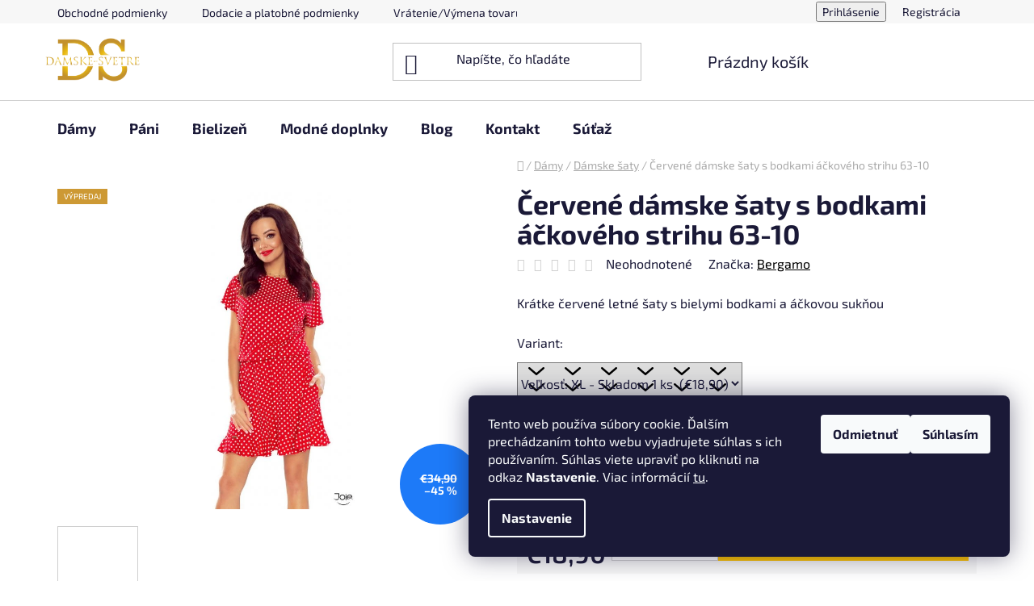

--- FILE ---
content_type: text/html; charset=utf-8
request_url: https://www.damske-svetre.sk/cervene-damske-saty-s-bodkami-ackoveho-strihu-63-10/
body_size: 32556
content:
<!doctype html><html lang="sk" dir="ltr" class="header-background-light external-fonts-loaded"><head><meta charset="utf-8" /><meta name="viewport" content="width=device-width,initial-scale=1" /><title>Červené dámske šaty s bodkami áčkového strihu 63-10 | Dámske-svetre.sk</title><link rel="preconnect" href="https://cdn.myshoptet.com" /><link rel="dns-prefetch" href="https://cdn.myshoptet.com" /><link rel="preload" href="https://cdn.myshoptet.com/prj/dist/master/cms/libs/jquery/jquery-1.11.3.min.js" as="script" /><link href="https://cdn.myshoptet.com/prj/dist/master/cms/templates/frontend_templates/shared/css/font-face/exo-2.css" rel="stylesheet"><link href="https://cdn.myshoptet.com/prj/dist/master/shop/dist/font-shoptet-13.css.3c47e30adfa2e9e2683b.css" rel="stylesheet"><script>
dataLayer = [];
dataLayer.push({'shoptet' : {
    "pageId": 1341,
    "pageType": "productDetail",
    "currency": "EUR",
    "currencyInfo": {
        "decimalSeparator": ",",
        "exchangeRate": 1,
        "priceDecimalPlaces": 2,
        "symbol": "\u20ac",
        "symbolLeft": 1,
        "thousandSeparator": " "
    },
    "language": "sk",
    "projectId": 450568,
    "product": {
        "id": 3141,
        "guid": "43ce6b6a-30bd-11ec-bbd7-bc97e1a74491",
        "hasVariants": true,
        "codes": [
            {
                "code": 180094,
                "quantity": "1",
                "stocks": [
                    {
                        "id": "ext",
                        "quantity": "1"
                    }
                ]
            }
        ],
        "name": "\u010cerven\u00e9 d\u00e1mske \u0161aty s bodkami \u00e1\u010dkov\u00e9ho strihu 63-10",
        "appendix": "",
        "weight": 0.5,
        "manufacturer": "Bergamo",
        "manufacturerGuid": "1EF53340D38D62D8A82BDA0BA3DED3EE",
        "currentCategory": "D\u00e1mske oble\u010denie | D\u00e1mske \u0161aty",
        "currentCategoryGuid": "919f9b57-3180-11ec-90ab-b8ca3a6a5ac4",
        "defaultCategory": "D\u00e1mske oble\u010denie | D\u00e1mske \u0161aty",
        "defaultCategoryGuid": "919f9b57-3180-11ec-90ab-b8ca3a6a5ac4",
        "currency": "EUR",
        "priceWithVat": 18.899999999999999
    },
    "stocks": [
        {
            "id": "ext",
            "title": "Sklad",
            "isDeliveryPoint": 0,
            "visibleOnEshop": 1
        }
    ],
    "cartInfo": {
        "id": null,
        "freeShipping": false,
        "freeShippingFrom": 50,
        "leftToFreeGift": {
            "formattedPrice": "\u20ac10",
            "priceLeft": 10
        },
        "freeGift": false,
        "leftToFreeShipping": {
            "priceLeft": 50,
            "dependOnRegion": 0,
            "formattedPrice": "\u20ac50"
        },
        "discountCoupon": [],
        "getNoBillingShippingPrice": {
            "withoutVat": 0,
            "vat": 0,
            "withVat": 0
        },
        "cartItems": [],
        "taxMode": "ORDINARY"
    },
    "cart": [],
    "customer": {
        "priceRatio": 1,
        "priceListId": 1,
        "groupId": null,
        "registered": false,
        "mainAccount": false
    }
}});
dataLayer.push({'cookie_consent' : {
    "marketing": "denied",
    "analytics": "denied"
}});
document.addEventListener('DOMContentLoaded', function() {
    shoptet.consent.onAccept(function(agreements) {
        if (agreements.length == 0) {
            return;
        }
        dataLayer.push({
            'cookie_consent' : {
                'marketing' : (agreements.includes(shoptet.config.cookiesConsentOptPersonalisation)
                    ? 'granted' : 'denied'),
                'analytics': (agreements.includes(shoptet.config.cookiesConsentOptAnalytics)
                    ? 'granted' : 'denied')
            },
            'event': 'cookie_consent'
        });
    });
});
</script>

<!-- Google Tag Manager -->
<script>(function(w,d,s,l,i){w[l]=w[l]||[];w[l].push({'gtm.start':
new Date().getTime(),event:'gtm.js'});var f=d.getElementsByTagName(s)[0],
j=d.createElement(s),dl=l!='dataLayer'?'&l='+l:'';j.async=true;j.src=
'https://www.googletagmanager.com/gtm.js?id='+i+dl;f.parentNode.insertBefore(j,f);
})(window,document,'script','dataLayer','GTM-5RP8ZX2J');</script>
<!-- End Google Tag Manager -->

<meta property="og:type" content="website"><meta property="og:site_name" content="damske-svetre.sk"><meta property="og:url" content="https://www.damske-svetre.sk/cervene-damske-saty-s-bodkami-ackoveho-strihu-63-10/"><meta property="og:title" content="Červené dámske šaty s bodkami áčkového strihu 63-10 | Dámske-svetre.sk"><meta name="author" content="Damske-svetre.sk"><meta name="web_author" content="Shoptet.sk"><meta name="dcterms.rightsHolder" content="www.damske-svetre.sk"><meta name="robots" content="index,follow"><meta property="og:image" content="https://cdn.myshoptet.com/usr/www.damske-svetre.sk/user/shop/big/3141-4_bodkovane-cervene-ackove-saty.jpg?6568884b"><meta property="og:description" content="Ó šaty, utkané z jahodovej peny... Aké si predstavujete na Marike vy? My presne tieto. Dievčensky pôvabné červené šaty áčkového strihu s bodkovanou potlačou."><meta name="description" content="Ó šaty, utkané z jahodovej peny... Aké si predstavujete na Marike vy? My presne tieto. Dievčensky pôvabné červené šaty áčkového strihu s bodkovanou potlačou."><meta name="google-site-verification" content="115424680"><meta property="product:price:amount" content="18.9"><meta property="product:price:currency" content="EUR"><style>:root {--color-primary: #000000;--color-primary-h: 0;--color-primary-s: 0%;--color-primary-l: 0%;--color-primary-hover: #FFC500;--color-primary-hover-h: 46;--color-primary-hover-s: 100%;--color-primary-hover-l: 50%;--color-secondary: #FFC500;--color-secondary-h: 46;--color-secondary-s: 100%;--color-secondary-l: 50%;--color-secondary-hover: #FFC500;--color-secondary-hover-h: 46;--color-secondary-hover-s: 100%;--color-secondary-hover-l: 50%;--color-tertiary: #000000;--color-tertiary-h: 0;--color-tertiary-s: 0%;--color-tertiary-l: 0%;--color-tertiary-hover: #c0c0c0;--color-tertiary-hover-h: 0;--color-tertiary-hover-s: 0%;--color-tertiary-hover-l: 75%;--color-header-background: #ffffff;--template-font: "Exo 2";--template-headings-font: "Exo 2";--header-background-url: none;--cookies-notice-background: #1A1937;--cookies-notice-color: #F8FAFB;--cookies-notice-button-hover: #f5f5f5;--cookies-notice-link-hover: #27263f;--templates-update-management-preview-mode-content: "Náhľad aktualizácií šablóny je aktívny pre váš prehliadač."}</style>
    
    <link href="https://cdn.myshoptet.com/prj/dist/master/shop/dist/main-13.less.96035efb4db1532b3cd7.css" rel="stylesheet" />
            <link href="https://cdn.myshoptet.com/prj/dist/master/shop/dist/mobile-header-v1-13.less.629f2f48911e67d0188c.css" rel="stylesheet" />
    
    <script>var shoptet = shoptet || {};</script>
    <script src="https://cdn.myshoptet.com/prj/dist/master/shop/dist/main-3g-header.js.05f199e7fd2450312de2.js"></script>
<!-- User include --><!-- service 659(306) html code header -->
<link rel="stylesheet" type="text/css" href="https://cdn.myshoptet.com/usr/fvstudio.myshoptet.com/user/documents/showmore/fv-studio-app-showmore.css?v=21.10.1">

<!-- service 1571(1165) html code header -->
<style>
.pw-container {
  position: relative;
  display: inline-block;
}

.pw-overlay-container {
  position: absolute;
  bottom: 0;
  left: 50%;
  transform: translateX(-50%);
  text-align: center;
  background: none;
}

.pw-circle {
  fill: #000;
  stroke: #808080;
  stroke-width: 1.5px;
  opacity: 0.7;
}

.pw-empty-circle {
  fill: #808080;
  stroke: #484343;
  stroke-width: 1.5px;
  opacity: 0.7;
}
.pw-number-icon {
  background-color: var(--color-tertiary);
  padding-left: 3px;
  padding-right: 3px;
  opacity: 0.85;
}
  
</style>
<!-- project html code header -->
<script>(function(w,d,s,l,i){w[l]=w[l]||[];w[l].push({'gtm.start': new Date().getTime(),event:'gtm.js'});var f=d.getElementsByTagName(s)[0], j=d.createElement(s),dl=l!='dataLayer'?'&l='+l:'';j.async=true;j.src='https://www.googletagmanager.com/gtm.js?id='+i+dl;f.parentNode.insertBefore(j,f);})(window,document,'script','dataLayer','GTM-TRS5RSN');</script>
<meta name="facebook-domain-verification" content="3c3ln463hx99v7ha63vdved6fh5zsj" />
<meta name="google-site-verification" content="UV7RAdvcrm_K8D-Re7O7LS4DBs1dtSwEOQ_fJNcdlUE" />
<!-- /User include --><link rel="shortcut icon" href="/favicon.ico" type="image/x-icon" /><link rel="canonical" href="https://www.damske-svetre.sk/cervene-damske-saty-s-bodkami-ackoveho-strihu-63-10/" />    <script>
        var _hwq = _hwq || [];
        _hwq.push(['setKey', 'BF9BA08166BDEBAC6ECA59652B8C2241']);
        _hwq.push(['setTopPos', '0']);
        _hwq.push(['showWidget', '22']);
        (function() {
            var ho = document.createElement('script');
            ho.src = 'https://sk.im9.cz/direct/i/gjs.php?n=wdgt&sak=BF9BA08166BDEBAC6ECA59652B8C2241';
            var s = document.getElementsByTagName('script')[0]; s.parentNode.insertBefore(ho, s);
        })();
    </script>
<script>!function(){var t={9196:function(){!function(){var t=/\[object (Boolean|Number|String|Function|Array|Date|RegExp)\]/;function r(r){return null==r?String(r):(r=t.exec(Object.prototype.toString.call(Object(r))))?r[1].toLowerCase():"object"}function n(t,r){return Object.prototype.hasOwnProperty.call(Object(t),r)}function e(t){if(!t||"object"!=r(t)||t.nodeType||t==t.window)return!1;try{if(t.constructor&&!n(t,"constructor")&&!n(t.constructor.prototype,"isPrototypeOf"))return!1}catch(t){return!1}for(var e in t);return void 0===e||n(t,e)}function o(t,r,n){this.b=t,this.f=r||function(){},this.d=!1,this.a={},this.c=[],this.e=function(t){return{set:function(r,n){u(c(r,n),t.a)},get:function(r){return t.get(r)}}}(this),i(this,t,!n);var e=t.push,o=this;t.push=function(){var r=[].slice.call(arguments,0),n=e.apply(t,r);return i(o,r),n}}function i(t,n,o){for(t.c.push.apply(t.c,n);!1===t.d&&0<t.c.length;){if("array"==r(n=t.c.shift()))t:{var i=n,a=t.a;if("string"==r(i[0])){for(var f=i[0].split("."),s=f.pop(),p=(i=i.slice(1),0);p<f.length;p++){if(void 0===a[f[p]])break t;a=a[f[p]]}try{a[s].apply(a,i)}catch(t){}}}else if("function"==typeof n)try{n.call(t.e)}catch(t){}else{if(!e(n))continue;for(var l in n)u(c(l,n[l]),t.a)}o||(t.d=!0,t.f(t.a,n),t.d=!1)}}function c(t,r){for(var n={},e=n,o=t.split("."),i=0;i<o.length-1;i++)e=e[o[i]]={};return e[o[o.length-1]]=r,n}function u(t,o){for(var i in t)if(n(t,i)){var c=t[i];"array"==r(c)?("array"==r(o[i])||(o[i]=[]),u(c,o[i])):e(c)?(e(o[i])||(o[i]={}),u(c,o[i])):o[i]=c}}window.DataLayerHelper=o,o.prototype.get=function(t){var r=this.a;t=t.split(".");for(var n=0;n<t.length;n++){if(void 0===r[t[n]])return;r=r[t[n]]}return r},o.prototype.flatten=function(){this.b.splice(0,this.b.length),this.b[0]={},u(this.a,this.b[0])}}()}},r={};function n(e){var o=r[e];if(void 0!==o)return o.exports;var i=r[e]={exports:{}};return t[e](i,i.exports,n),i.exports}n.n=function(t){var r=t&&t.__esModule?function(){return t.default}:function(){return t};return n.d(r,{a:r}),r},n.d=function(t,r){for(var e in r)n.o(r,e)&&!n.o(t,e)&&Object.defineProperty(t,e,{enumerable:!0,get:r[e]})},n.o=function(t,r){return Object.prototype.hasOwnProperty.call(t,r)},function(){"use strict";n(9196)}()}();</script>    <!-- Global site tag (gtag.js) - Google Analytics -->
    <script async src="https://www.googletagmanager.com/gtag/js?id=G-QG4X1TMJ91"></script>
    <script>
        
        window.dataLayer = window.dataLayer || [];
        function gtag(){dataLayer.push(arguments);}
        

                    console.debug('default consent data');

            gtag('consent', 'default', {"ad_storage":"denied","analytics_storage":"denied","ad_user_data":"denied","ad_personalization":"denied","wait_for_update":500});
            dataLayer.push({
                'event': 'default_consent'
            });
        
        gtag('js', new Date());

        
                gtag('config', 'G-QG4X1TMJ91', {"groups":"GA4","send_page_view":false,"content_group":"productDetail","currency":"EUR","page_language":"sk"});
        
                gtag('config', 'AW-867222147');
        
        
        
        
        
                    gtag('event', 'page_view', {"send_to":"GA4","page_language":"sk","content_group":"productDetail","currency":"EUR"});
        
                gtag('set', 'currency', 'EUR');

        gtag('event', 'view_item', {
            "send_to": "UA",
            "items": [
                {
                    "id": "180094",
                    "name": "\u010cerven\u00e9 d\u00e1mske \u0161aty s bodkami \u00e1\u010dkov\u00e9ho strihu 63-10",
                    "category": "D\u00e1mske oble\u010denie \/ D\u00e1mske \u0161aty",
                                        "brand": "Bergamo",
                                                            "variant": "Ve\u013ekos\u0165: XL",
                                        "price": 15.37
                }
            ]
        });
        
        
        
        
        
                    gtag('event', 'view_item', {"send_to":"GA4","page_language":"sk","content_group":"productDetail","value":15.369999999999999,"currency":"EUR","items":[{"item_id":"180094","item_name":"\u010cerven\u00e9 d\u00e1mske \u0161aty s bodkami \u00e1\u010dkov\u00e9ho strihu 63-10","item_brand":"Bergamo","item_category":"D\u00e1mske oble\u010denie","item_category2":"D\u00e1mske \u0161aty","item_variant":"180094~Ve\u013ekos\u0165: XL","price":15.369999999999999,"quantity":1,"index":0}]});
        
        
        
        
        
        
        
        document.addEventListener('DOMContentLoaded', function() {
            if (typeof shoptet.tracking !== 'undefined') {
                for (var id in shoptet.tracking.bannersList) {
                    gtag('event', 'view_promotion', {
                        "send_to": "UA",
                        "promotions": [
                            {
                                "id": shoptet.tracking.bannersList[id].id,
                                "name": shoptet.tracking.bannersList[id].name,
                                "position": shoptet.tracking.bannersList[id].position
                            }
                        ]
                    });
                }
            }

            shoptet.consent.onAccept(function(agreements) {
                if (agreements.length !== 0) {
                    console.debug('gtag consent accept');
                    var gtagConsentPayload =  {
                        'ad_storage': agreements.includes(shoptet.config.cookiesConsentOptPersonalisation)
                            ? 'granted' : 'denied',
                        'analytics_storage': agreements.includes(shoptet.config.cookiesConsentOptAnalytics)
                            ? 'granted' : 'denied',
                                                                                                'ad_user_data': agreements.includes(shoptet.config.cookiesConsentOptPersonalisation)
                            ? 'granted' : 'denied',
                        'ad_personalization': agreements.includes(shoptet.config.cookiesConsentOptPersonalisation)
                            ? 'granted' : 'denied',
                        };
                    console.debug('update consent data', gtagConsentPayload);
                    gtag('consent', 'update', gtagConsentPayload);
                    dataLayer.push(
                        { 'event': 'update_consent' }
                    );
                }
            });
        });
    </script>
<script>
    (function(t, r, a, c, k, i, n, g) { t['ROIDataObject'] = k;
    t[k]=t[k]||function(){ (t[k].q=t[k].q||[]).push(arguments) },t[k].c=i;n=r.createElement(a),
    g=r.getElementsByTagName(a)[0];n.async=1;n.src=c;g.parentNode.insertBefore(n,g)
    })(window, document, 'script', '//www.heureka.sk/ocm/sdk.js?source=shoptet&version=2&page=product_detail', 'heureka', 'sk');

    heureka('set_user_consent', 0);
</script>
</head><body class="desktop id-1341 in-damske-saty template-13 type-product type-detail one-column-body columns-mobile-2 columns-4 smart-labels-active ums_forms_redesign--off ums_a11y_category_page--on ums_discussion_rating_forms--off ums_flags_display_unification--on ums_a11y_login--on mobile-header-version-1"><noscript>
    <style>
        #header {
            padding-top: 0;
            position: relative !important;
            top: 0;
        }
        .header-navigation {
            position: relative !important;
        }
        .overall-wrapper {
            margin: 0 !important;
        }
        body:not(.ready) {
            visibility: visible !important;
        }
    </style>
    <div class="no-javascript">
        <div class="no-javascript__title">Musíte zmeniť nastavenie vášho prehliadača</div>
        <div class="no-javascript__text">Pozrite sa na: <a href="https://www.google.com/support/bin/answer.py?answer=23852">Ako povoliť JavaScript vo vašom prehliadači</a>.</div>
        <div class="no-javascript__text">Ak používate software na blokovanie reklám, možno bude potrebné, aby ste povolili JavaScript z tejto stránky.</div>
        <div class="no-javascript__text">Ďakujeme.</div>
    </div>
</noscript>

        <div id="fb-root"></div>
        <script>
            window.fbAsyncInit = function() {
                FB.init({
//                    appId            : 'your-app-id',
                    autoLogAppEvents : true,
                    xfbml            : true,
                    version          : 'v19.0'
                });
            };
        </script>
        <script async defer crossorigin="anonymous" src="https://connect.facebook.net/sk_SK/sdk.js"></script>
<!-- Google Tag Manager (noscript) -->
<noscript><iframe src="https://www.googletagmanager.com/ns.html?id=GTM-5RP8ZX2J"
height="0" width="0" style="display:none;visibility:hidden"></iframe></noscript>
<!-- End Google Tag Manager (noscript) -->

    <div class="siteCookies siteCookies--right siteCookies--dark js-siteCookies" role="dialog" data-testid="cookiesPopup" data-nosnippet>
        <div class="siteCookies__form">
            <div class="siteCookies__content">
                <div class="siteCookies__text">
                    Tento web používa súbory cookie. Ďalším prechádzaním tohto webu vyjadrujete súhlas s ich používaním. Súhlas viete upraviť po kliknuti na odkaz <strong>Nastavenie</strong>. Viac informácií <a href="/podmienky-ochrany-osobnych-udajov/" target="\" _blank="" rel="\" noreferrer="">tu</a>.
                </div>
                <p class="siteCookies__links">
                    <button class="siteCookies__link js-cookies-settings" aria-label="Nastavenia cookies" data-testid="cookiesSettings">Nastavenie</button>
                </p>
            </div>
            <div class="siteCookies__buttonWrap">
                                    <button class="siteCookies__button js-cookiesConsentSubmit" value="reject" aria-label="Odmietnuť cookies" data-testid="buttonCookiesReject">Odmietnuť</button>
                                <button class="siteCookies__button js-cookiesConsentSubmit" value="all" aria-label="Prijať cookies" data-testid="buttonCookiesAccept">Súhlasím</button>
            </div>
        </div>
        <script>
            document.addEventListener("DOMContentLoaded", () => {
                const siteCookies = document.querySelector('.js-siteCookies');
                document.addEventListener("scroll", shoptet.common.throttle(() => {
                    const st = document.documentElement.scrollTop;
                    if (st > 1) {
                        siteCookies.classList.add('siteCookies--scrolled');
                    } else {
                        siteCookies.classList.remove('siteCookies--scrolled');
                    }
                }, 100));
            });
        </script>
    </div>
<a href="#content" class="skip-link sr-only">Prejsť na obsah</a><div class="overall-wrapper"><div class="user-action"><div class="container">
    <div class="user-action-in">
                    <div id="login" class="user-action-login popup-widget login-widget" role="dialog" aria-labelledby="loginHeading">
        <div class="popup-widget-inner">
                            <h2 id="loginHeading">Prihlásenie k vášmu účtu</h2><div id="customerLogin"><form action="/action/Customer/Login/" method="post" id="formLoginIncluded" class="csrf-enabled formLogin" data-testid="formLogin"><input type="hidden" name="referer" value="" /><div class="form-group"><div class="input-wrapper email js-validated-element-wrapper no-label"><input type="email" name="email" class="form-control" autofocus placeholder="E-mailová adresa (napr. jan@novak.sk)" data-testid="inputEmail" autocomplete="email" required /></div></div><div class="form-group"><div class="input-wrapper password js-validated-element-wrapper no-label"><input type="password" name="password" class="form-control" placeholder="Heslo" data-testid="inputPassword" autocomplete="current-password" required /><span class="no-display">Nemôžete vyplniť toto pole</span><input type="text" name="surname" value="" class="no-display" /></div></div><div class="form-group"><div class="login-wrapper"><button type="submit" class="btn btn-secondary btn-text btn-login" data-testid="buttonSubmit">Prihlásiť sa</button><div class="password-helper"><a href="/registracia/" data-testid="signup" rel="nofollow">Nová registrácia</a><a href="/klient/zabudnute-heslo/" rel="nofollow">Zabudnuté heslo</a></div></div></div><div class="social-login-buttons"><div class="social-login-buttons-divider"><span>alebo</span></div><div class="form-group"><a href="/action/Social/login/?provider=Facebook" class="login-btn facebook" rel="nofollow"><span class="login-facebook-icon"></span><strong>Prihlásiť sa cez Facebook</strong></a></div><div class="form-group"><a href="/action/Social/login/?provider=Google" class="login-btn google" rel="nofollow"><span class="login-google-icon"></span><strong>Prihlásiť sa cez Google</strong></a></div></div></form>
</div>                    </div>
    </div>

                <div id="cart-widget" class="user-action-cart popup-widget cart-widget loader-wrapper" data-testid="popupCartWidget" role="dialog" aria-hidden="true">
            <div class="popup-widget-inner cart-widget-inner place-cart-here">
                <div class="loader-overlay">
                    <div class="loader"></div>
                </div>
            </div>
        </div>
    </div>
</div>
</div><div class="top-navigation-bar" data-testid="topNavigationBar">

    <div class="container">

                            <div class="top-navigation-menu">
                <ul class="top-navigation-bar-menu">
                                            <li class="top-navigation-menu-item-39">
                            <a href="/obchodne-podmienky/" title="Obchodné podmienky">Obchodné podmienky</a>
                        </li>
                                            <li class="top-navigation-menu-item-1407">
                            <a href="/dodacie-a-platobne-podmienky/" title="Dodacie a platobné podmienky" target="blank">Dodacie a platobné podmienky</a>
                        </li>
                                            <li class="top-navigation-menu-item-732">
                            <a href="/vymena-a-vratenie-tovaru/" title="Výmena a vrátenie tovaru" target="blank">Vrátenie/Výmena tovaru</a>
                        </li>
                                            <li class="top-navigation-menu-item-1335">
                            <a href="/spravna-konfekcna-velkost-ako-ju-urcit/" title="Správna konfekčná veľkosť: Ako ju určiť?">Tabuľka veľkostí</a>
                        </li>
                                            <li class="top-navigation-menu-item-1635">
                            <a href="/darcek-zadarmo/" title="Darček k Vašej objednávke">Darček pre Vás</a>
                        </li>
                                            <li class="top-navigation-menu-item-691">
                            <a href="/podmienky-ochrany-osobnych-udajov/" title="Podmienky ochrany osobných údajov">GDPR</a>
                        </li>
                                    </ul>
                <div class="top-navigation-menu-trigger">Viac</div>
                <ul class="top-navigation-bar-menu-helper"></ul>
            </div>
        
        <div class="top-navigation-tools">
                        <button class="top-nav-button top-nav-button-login toggle-window" type="button" data-target="login" aria-haspopup="dialog" aria-controls="login" aria-expanded="false" data-testid="signin"><span>Prihlásenie</span></button>
    <a href="/registracia/" class="top-nav-button top-nav-button-register" data-testid="headerSignup">Registrácia</a>
        </div>

    </div>

</div>
<header id="header">
        <div class="header-top">
            <div class="container navigation-wrapper header-top-wrapper">
                <div class="site-name"><a href="/" data-testid="linkWebsiteLogo"><img src="https://cdn.myshoptet.com/usr/www.damske-svetre.sk/user/logos/damske-svetre-01-2.png" alt="Damske-svetre.sk" fetchpriority="low" /></a></div>                <div class="search" itemscope itemtype="https://schema.org/WebSite">
                    <meta itemprop="headline" content="Dámske šaty"/><meta itemprop="url" content="https://www.damske-svetre.sk"/><meta itemprop="text" content="Ó šaty, utkané z jahodovej peny... Aké si predstavujete na Marike vy? My presne tieto. Dievčensky pôvabné červené šaty áčkového strihu s bodkovanou potlačou."/>                    <form action="/action/ProductSearch/prepareString/" method="post"
    id="formSearchForm" class="search-form compact-form js-search-main"
    itemprop="potentialAction" itemscope itemtype="https://schema.org/SearchAction" data-testid="searchForm">
    <fieldset>
        <meta itemprop="target"
            content="https://www.damske-svetre.sk/vyhladavanie/?string={string}"/>
        <input type="hidden" name="language" value="sk"/>
        
            
    <span class="search-input-icon" aria-hidden="true"></span>

<input
    type="search"
    name="string"
        class="query-input form-control search-input js-search-input"
    placeholder="Napíšte, čo hľadáte"
    autocomplete="off"
    required
    itemprop="query-input"
    aria-label="Vyhľadávanie"
    data-testid="searchInput"
>
            <button type="submit" class="btn btn-default search-button" data-testid="searchBtn">Hľadať</button>
        
    </fieldset>
</form>
                </div>
                <div class="navigation-buttons">
                    <a href="#" class="toggle-window" data-target="search" data-testid="linkSearchIcon"><span class="sr-only">Hľadať</span></a>
                        
    <a href="/kosik/" class="btn btn-icon toggle-window cart-count" data-target="cart" data-hover="true" data-redirect="true" data-testid="headerCart" rel="nofollow" aria-haspopup="dialog" aria-expanded="false" aria-controls="cart-widget">
        
                <span class="sr-only">Nákupný košík</span>
        
            <span class="cart-price visible-lg-inline-block" data-testid="headerCartPrice">
                                    Prázdny košík                            </span>
        
    
            </a>
                    <a href="#" class="toggle-window" data-target="navigation" data-testid="hamburgerMenu"></a>
                </div>
            </div>
        </div>
        <div class="header-bottom">
            <div class="container navigation-wrapper header-bottom-wrapper js-navigation-container">
                <nav id="navigation" aria-label="Hlavné menu" data-collapsible="true"><div class="navigation-in menu"><ul class="menu-level-1" role="menubar" data-testid="headerMenuItems"><li class="menu-item-676 ext" role="none"><a href="/damske-oblecenie/" data-testid="headerMenuItem" role="menuitem" aria-haspopup="true" aria-expanded="false"><b>Dámy</b><span class="submenu-arrow"></span></a><ul class="menu-level-2" aria-label="Dámy" tabindex="-1" role="menu"><li class="menu-item-1629" role="none"><a href="/damske-supravy/" class="menu-image" data-testid="headerMenuItem" tabindex="-1" aria-hidden="true"><img src="data:image/svg+xml,%3Csvg%20width%3D%22140%22%20height%3D%22100%22%20xmlns%3D%22http%3A%2F%2Fwww.w3.org%2F2000%2Fsvg%22%3E%3C%2Fsvg%3E" alt="" aria-hidden="true" width="140" height="100"  data-src="https://cdn.myshoptet.com/usr/www.damske-svetre.sk/user/categories/thumb/limetkova_cierna_damska_teplakova_supprava_lillynn_2.jpg" fetchpriority="low" /></a><div><a href="/damske-supravy/" data-testid="headerMenuItem" role="menuitem"><span>Dámske súpravy</span></a>
                        </div></li><li class="menu-item-706" role="none"><a href="/damske-svetre/" class="menu-image" data-testid="headerMenuItem" tabindex="-1" aria-hidden="true"><img src="data:image/svg+xml,%3Csvg%20width%3D%22140%22%20height%3D%22100%22%20xmlns%3D%22http%3A%2F%2Fwww.w3.org%2F2000%2Fsvg%22%3E%3C%2Fsvg%3E" alt="" aria-hidden="true" width="140" height="100"  data-src="https://cdn.myshoptet.com/usr/www.damske-svetre.sk/user/categories/thumb/morsky-modry-pleteny-hruby-damsky-kardigan-sveter-bez-zapinania-so-vzorom-love-f686-_joie-sk-6.jpg" fetchpriority="low" /></a><div><a href="/damske-svetre/" data-testid="headerMenuItem" role="menuitem"><span>Dámske svetre</span></a>
                        </div></li><li class="menu-item-1176" role="none"><a href="/damske-kardigany/" class="menu-image" data-testid="headerMenuItem" tabindex="-1" aria-hidden="true"><img src="data:image/svg+xml,%3Csvg%20width%3D%22140%22%20height%3D%22100%22%20xmlns%3D%22http%3A%2F%2Fwww.w3.org%2F2000%2Fsvg%22%3E%3C%2Fsvg%3E" alt="" aria-hidden="true" width="140" height="100"  data-src="https://cdn.myshoptet.com/usr/www.damske-svetre.sk/user/categories/thumb/damske-kardigany-kategoria.png" fetchpriority="low" /></a><div><a href="/damske-kardigany/" data-testid="headerMenuItem" role="menuitem"><span>Dámske kardigany</span></a>
                        </div></li><li class="menu-item-1179" role="none"><a href="/damske-ponco/" class="menu-image" data-testid="headerMenuItem" tabindex="-1" aria-hidden="true"><img src="data:image/svg+xml,%3Csvg%20width%3D%22140%22%20height%3D%22100%22%20xmlns%3D%22http%3A%2F%2Fwww.w3.org%2F2000%2Fsvg%22%3E%3C%2Fsvg%3E" alt="" aria-hidden="true" width="140" height="100"  data-src="https://cdn.myshoptet.com/usr/www.damske-svetre.sk/user/categories/thumb/damske-ponco-kategoria.png" fetchpriority="low" /></a><div><a href="/damske-ponco/" data-testid="headerMenuItem" role="menuitem"><span>Dámske pončo</span></a>
                        </div></li><li class="menu-item-1341 has-third-level active" role="none"><a href="/damske-saty/" class="menu-image" data-testid="headerMenuItem" tabindex="-1" aria-hidden="true"><img src="data:image/svg+xml,%3Csvg%20width%3D%22140%22%20height%3D%22100%22%20xmlns%3D%22http%3A%2F%2Fwww.w3.org%2F2000%2Fsvg%22%3E%3C%2Fsvg%3E" alt="" aria-hidden="true" width="140" height="100"  data-src="https://cdn.myshoptet.com/usr/www.damske-svetre.sk/user/categories/thumb/damske-saty-damske-svetre-sk.png" fetchpriority="low" /></a><div><a href="/damske-saty/" data-testid="headerMenuItem" role="menuitem"><span>Dámske šaty</span></a>
                                                    <ul class="menu-level-3" role="menu">
                                                                    <li class="menu-item-1344" role="none">
                                        <a href="/elegantne-saty/" data-testid="headerMenuItem" role="menuitem">
                                            Elegantné šaty</a>,                                    </li>
                                                                    <li class="menu-item-1347" role="none">
                                        <a href="/sportove-saty/" data-testid="headerMenuItem" role="menuitem">
                                            Športové šaty</a>,                                    </li>
                                                                    <li class="menu-item-1350" role="none">
                                        <a href="/midi-saty/" data-testid="headerMenuItem" role="menuitem">
                                            Midi šaty</a>,                                    </li>
                                                                    <li class="menu-item-1353" role="none">
                                        <a href="/kratke-saty/" data-testid="headerMenuItem" role="menuitem">
                                            Krátke šaty</a>,                                    </li>
                                                                    <li class="menu-item-1356" role="none">
                                        <a href="/puzdrove-saty/" data-testid="headerMenuItem" role="menuitem">
                                            Puzdrové šaty</a>,                                    </li>
                                                                    <li class="menu-item-1359" role="none">
                                        <a href="/letne-saty/" data-testid="headerMenuItem" role="menuitem">
                                            Letné šaty</a>,                                    </li>
                                                                    <li class="menu-item-1362" role="none">
                                        <a href="/kvetovane-saty/" data-testid="headerMenuItem" role="menuitem">
                                            Kvetované šaty</a>,                                    </li>
                                                                    <li class="menu-item-1365" role="none">
                                        <a href="/riflove-saty/" data-testid="headerMenuItem" role="menuitem">
                                            Rifľové šaty</a>,                                    </li>
                                                                    <li class="menu-item-1368" role="none">
                                        <a href="/cierne-saty/" data-testid="headerMenuItem" role="menuitem">
                                            Čierne šaty</a>,                                    </li>
                                                                    <li class="menu-item-1371" role="none">
                                        <a href="/sive-saty/" data-testid="headerMenuItem" role="menuitem">
                                            Sivé šaty</a>,                                    </li>
                                                                    <li class="menu-item-1374" role="none">
                                        <a href="/cervene-saty/" data-testid="headerMenuItem" role="menuitem">
                                            Červené šaty</a>,                                    </li>
                                                                    <li class="menu-item-1377" role="none">
                                        <a href="/zelene-saty/" data-testid="headerMenuItem" role="menuitem">
                                            Zelené šaty</a>,                                    </li>
                                                                    <li class="menu-item-1380" role="none">
                                        <a href="/modre-saty/" data-testid="headerMenuItem" role="menuitem">
                                            Modré šaty</a>,                                    </li>
                                                                    <li class="menu-item-1383" role="none">
                                        <a href="/ruzove-saty/" data-testid="headerMenuItem" role="menuitem">
                                            Ružové šaty</a>,                                    </li>
                                                                    <li class="menu-item-1386" role="none">
                                        <a href="/saty-s-kratkym-rukavom/" data-testid="headerMenuItem" role="menuitem">
                                            Šaty s krátkym rukávom</a>,                                    </li>
                                                                    <li class="menu-item-1389" role="none">
                                        <a href="/saty-s-dlhym-rukavom/" data-testid="headerMenuItem" role="menuitem">
                                            Šaty s dlhým rukávom</a>                                    </li>
                                                            </ul>
                        </div></li><li class="menu-item-1401" role="none"><a href="/damske-dzinsove-bundy/" class="menu-image" data-testid="headerMenuItem" tabindex="-1" aria-hidden="true"><img src="data:image/svg+xml,%3Csvg%20width%3D%22140%22%20height%3D%22100%22%20xmlns%3D%22http%3A%2F%2Fwww.w3.org%2F2000%2Fsvg%22%3E%3C%2Fsvg%3E" alt="" aria-hidden="true" width="140" height="100"  data-src="https://cdn.myshoptet.com/usr/www.damske-svetre.sk/user/categories/thumb/dzinsove-bundy-damske-svetre-sk.png" fetchpriority="low" /></a><div><a href="/damske-dzinsove-bundy/" data-testid="headerMenuItem" role="menuitem"><span>Džinsové bundy</span></a>
                        </div></li><li class="menu-item-712" role="none"><a href="/damske-sukne/" class="menu-image" data-testid="headerMenuItem" tabindex="-1" aria-hidden="true"><img src="data:image/svg+xml,%3Csvg%20width%3D%22140%22%20height%3D%22100%22%20xmlns%3D%22http%3A%2F%2Fwww.w3.org%2F2000%2Fsvg%22%3E%3C%2Fsvg%3E" alt="" aria-hidden="true" width="140" height="100"  data-src="https://cdn.myshoptet.com/usr/www.damske-svetre.sk/user/categories/thumb/m317_ruzova_hl.jpg" fetchpriority="low" /></a><div><a href="/damske-sukne/" data-testid="headerMenuItem" role="menuitem"><span>Dámske sukne</span></a>
                        </div></li><li class="menu-item-1119" role="none"><a href="/damske-overaly/" class="menu-image" data-testid="headerMenuItem" tabindex="-1" aria-hidden="true"><img src="data:image/svg+xml,%3Csvg%20width%3D%22140%22%20height%3D%22100%22%20xmlns%3D%22http%3A%2F%2Fwww.w3.org%2F2000%2Fsvg%22%3E%3C%2Fsvg%3E" alt="" aria-hidden="true" width="140" height="100"  data-src="https://cdn.myshoptet.com/usr/www.damske-svetre.sk/user/categories/thumb/trendovy-damsky-ovaral-z-ekokoze-hnedy-camel.png" fetchpriority="low" /></a><div><a href="/damske-overaly/" data-testid="headerMenuItem" role="menuitem"><span>Dámske overaly</span></a>
                        </div></li><li class="menu-item-1164" role="none"><a href="/damske-nohavice/" class="menu-image" data-testid="headerMenuItem" tabindex="-1" aria-hidden="true"><img src="data:image/svg+xml,%3Csvg%20width%3D%22140%22%20height%3D%22100%22%20xmlns%3D%22http%3A%2F%2Fwww.w3.org%2F2000%2Fsvg%22%3E%3C%2Fsvg%3E" alt="" aria-hidden="true" width="140" height="100"  data-src="https://cdn.myshoptet.com/usr/www.damske-svetre.sk/user/categories/thumb/m051-modre-damske-nohavice-dzinsoveho-vzoru.png" fetchpriority="low" /></a><div><a href="/damske-nohavice/" data-testid="headerMenuItem" role="menuitem"><span>Dámske nohavice</span></a>
                        </div></li><li class="menu-item-1170" role="none"><a href="/damske-tricka/" class="menu-image" data-testid="headerMenuItem" tabindex="-1" aria-hidden="true"><img src="data:image/svg+xml,%3Csvg%20width%3D%22140%22%20height%3D%22100%22%20xmlns%3D%22http%3A%2F%2Fwww.w3.org%2F2000%2Fsvg%22%3E%3C%2Fsvg%3E" alt="" aria-hidden="true" width="140" height="100"  data-src="https://cdn.myshoptet.com/usr/www.damske-svetre.sk/user/categories/thumb/damske-tricka-kategoria.png" fetchpriority="low" /></a><div><a href="/damske-tricka/" data-testid="headerMenuItem" role="menuitem"><span>Dámske tričká</span></a>
                        </div></li><li class="menu-item-1173" role="none"><a href="/damske-leginy/" class="menu-image" data-testid="headerMenuItem" tabindex="-1" aria-hidden="true"><img src="data:image/svg+xml,%3Csvg%20width%3D%22140%22%20height%3D%22100%22%20xmlns%3D%22http%3A%2F%2Fwww.w3.org%2F2000%2Fsvg%22%3E%3C%2Fsvg%3E" alt="" aria-hidden="true" width="140" height="100"  data-src="https://cdn.myshoptet.com/usr/www.damske-svetre.sk/user/categories/thumb/damske-leginy-kategoria.png" fetchpriority="low" /></a><div><a href="/damske-leginy/" data-testid="headerMenuItem" role="menuitem"><span>Dámske legíny</span></a>
                        </div></li><li class="menu-item-1182" role="none"><a href="/damske-saka/" class="menu-image" data-testid="headerMenuItem" tabindex="-1" aria-hidden="true"><img src="data:image/svg+xml,%3Csvg%20width%3D%22140%22%20height%3D%22100%22%20xmlns%3D%22http%3A%2F%2Fwww.w3.org%2F2000%2Fsvg%22%3E%3C%2Fsvg%3E" alt="" aria-hidden="true" width="140" height="100"  data-src="https://cdn.myshoptet.com/usr/www.damske-svetre.sk/user/categories/thumb/damske-saka-kategoria.png" fetchpriority="low" /></a><div><a href="/damske-saka/" data-testid="headerMenuItem" role="menuitem"><span>Dámske saká</span></a>
                        </div></li><li class="menu-item-1185" role="none"><a href="/damske-mikiny/" class="menu-image" data-testid="headerMenuItem" tabindex="-1" aria-hidden="true"><img src="data:image/svg+xml,%3Csvg%20width%3D%22140%22%20height%3D%22100%22%20xmlns%3D%22http%3A%2F%2Fwww.w3.org%2F2000%2Fsvg%22%3E%3C%2Fsvg%3E" alt="" aria-hidden="true" width="140" height="100"  data-src="https://cdn.myshoptet.com/usr/www.damske-svetre.sk/user/categories/thumb/damske-mikiny-kategoria.png" fetchpriority="low" /></a><div><a href="/damske-mikiny/" data-testid="headerMenuItem" role="menuitem"><span>Dámske mikiny</span></a>
                        </div></li><li class="menu-item-1191" role="none"><a href="/damske-kosele/" class="menu-image" data-testid="headerMenuItem" tabindex="-1" aria-hidden="true"><img src="data:image/svg+xml,%3Csvg%20width%3D%22140%22%20height%3D%22100%22%20xmlns%3D%22http%3A%2F%2Fwww.w3.org%2F2000%2Fsvg%22%3E%3C%2Fsvg%3E" alt="" aria-hidden="true" width="140" height="100"  data-src="https://cdn.myshoptet.com/usr/www.damske-svetre.sk/user/categories/thumb/damske-kosele-kategoria.png" fetchpriority="low" /></a><div><a href="/damske-kosele/" data-testid="headerMenuItem" role="menuitem"><span>Dámske košele</span></a>
                        </div></li><li class="menu-item-1194" role="none"><a href="/damske-bluzky/" class="menu-image" data-testid="headerMenuItem" tabindex="-1" aria-hidden="true"><img src="data:image/svg+xml,%3Csvg%20width%3D%22140%22%20height%3D%22100%22%20xmlns%3D%22http%3A%2F%2Fwww.w3.org%2F2000%2Fsvg%22%3E%3C%2Fsvg%3E" alt="" aria-hidden="true" width="140" height="100"  data-src="https://cdn.myshoptet.com/usr/www.damske-svetre.sk/user/categories/thumb/damske-bluzky-kategoria.png" fetchpriority="low" /></a><div><a href="/damske-bluzky/" data-testid="headerMenuItem" role="menuitem"><span>Dámske blúzky</span></a>
                        </div></li></ul></li>
<li class="menu-item-675 ext" role="none"><a href="/panske-oblecenie/" data-testid="headerMenuItem" role="menuitem" aria-haspopup="true" aria-expanded="false"><b>Páni</b><span class="submenu-arrow"></span></a><ul class="menu-level-2" aria-label="Páni" tabindex="-1" role="menu"><li class="menu-item-1113" role="none"><a href="/panske-tricka/" class="menu-image" data-testid="headerMenuItem" tabindex="-1" aria-hidden="true"><img src="data:image/svg+xml,%3Csvg%20width%3D%22140%22%20height%3D%22100%22%20xmlns%3D%22http%3A%2F%2Fwww.w3.org%2F2000%2Fsvg%22%3E%3C%2Fsvg%3E" alt="" aria-hidden="true" width="140" height="100"  data-src="https://cdn.myshoptet.com/usr/www.damske-svetre.sk/user/categories/thumb/damske-svetre-panske-tricka.jpg" fetchpriority="low" /></a><div><a href="/panske-tricka/" data-testid="headerMenuItem" role="menuitem"><span>Pánske tričká</span></a>
                        </div></li><li class="menu-item-1146" role="none"><a href="/panske-svetre/" class="menu-image" data-testid="headerMenuItem" tabindex="-1" aria-hidden="true"><img src="data:image/svg+xml,%3Csvg%20width%3D%22140%22%20height%3D%22100%22%20xmlns%3D%22http%3A%2F%2Fwww.w3.org%2F2000%2Fsvg%22%3E%3C%2Fsvg%3E" alt="" aria-hidden="true" width="140" height="100"  data-src="https://cdn.myshoptet.com/usr/www.damske-svetre.sk/user/categories/thumb/panske-svetre-kategoria.png" fetchpriority="low" /></a><div><a href="/panske-svetre/" data-testid="headerMenuItem" role="menuitem"><span>Pánske svetre</span></a>
                        </div></li><li class="menu-item-1149" role="none"><a href="/panske-kosele/" class="menu-image" data-testid="headerMenuItem" tabindex="-1" aria-hidden="true"><img src="data:image/svg+xml,%3Csvg%20width%3D%22140%22%20height%3D%22100%22%20xmlns%3D%22http%3A%2F%2Fwww.w3.org%2F2000%2Fsvg%22%3E%3C%2Fsvg%3E" alt="" aria-hidden="true" width="140" height="100"  data-src="https://cdn.myshoptet.com/usr/www.damske-svetre.sk/user/categories/thumb/panske-kosele-kategoria.png" fetchpriority="low" /></a><div><a href="/panske-kosele/" data-testid="headerMenuItem" role="menuitem"><span>Pánske košele</span></a>
                        </div></li></ul></li>
<li class="menu-item-718 ext" role="none"><a href="/spodna-bielizen/" data-testid="headerMenuItem" role="menuitem" aria-haspopup="true" aria-expanded="false"><b>Bielizeň</b><span class="submenu-arrow"></span></a><ul class="menu-level-2" aria-label="Bielizeň" tabindex="-1" role="menu"><li class="menu-item-738" role="none"><a href="/damske-podprsenky/" class="menu-image" data-testid="headerMenuItem" tabindex="-1" aria-hidden="true"><img src="data:image/svg+xml,%3Csvg%20width%3D%22140%22%20height%3D%22100%22%20xmlns%3D%22http%3A%2F%2Fwww.w3.org%2F2000%2Fsvg%22%3E%3C%2Fsvg%3E" alt="" aria-hidden="true" width="140" height="100"  data-src="https://cdn.myshoptet.com/usr/www.damske-svetre.sk/user/categories/thumb/biustonosz_01.jpg" fetchpriority="low" /></a><div><a href="/damske-podprsenky/" data-testid="headerMenuItem" role="menuitem"><span>Luxusné dámske podprsenky</span></a>
                        </div></li><li class="menu-item-744" role="none"><a href="/nocne-kosielky/" class="menu-image" data-testid="headerMenuItem" tabindex="-1" aria-hidden="true"><img src="data:image/svg+xml,%3Csvg%20width%3D%22140%22%20height%3D%22100%22%20xmlns%3D%22http%3A%2F%2Fwww.w3.org%2F2000%2Fsvg%22%3E%3C%2Fsvg%3E" alt="" aria-hidden="true" width="140" height="100"  data-src="https://cdn.myshoptet.com/usr/www.damske-svetre.sk/user/categories/thumb/komplet_gabriela_08.jpg" fetchpriority="low" /></a><div><a href="/nocne-kosielky/" data-testid="headerMenuItem" role="menuitem"><span>Sexi nočné košieľky</span></a>
                        </div></li><li class="menu-item-741" role="none"><a href="/damske-nohavicky/" class="menu-image" data-testid="headerMenuItem" tabindex="-1" aria-hidden="true"><img src="data:image/svg+xml,%3Csvg%20width%3D%22140%22%20height%3D%22100%22%20xmlns%3D%22http%3A%2F%2Fwww.w3.org%2F2000%2Fsvg%22%3E%3C%2Fsvg%3E" alt="" aria-hidden="true" width="140" height="100"  data-src="https://cdn.myshoptet.com/usr/www.damske-svetre.sk/user/categories/thumb/szorty_08.jpg" fetchpriority="low" /></a><div><a href="/damske-nohavicky/" data-testid="headerMenuItem" role="menuitem"><span>Dámske nohavičky</span></a>
                        </div></li><li class="menu-item-1128 has-third-level" role="none"><a href="/eroticka-bielizen/" class="menu-image" data-testid="headerMenuItem" tabindex="-1" aria-hidden="true"><img src="data:image/svg+xml,%3Csvg%20width%3D%22140%22%20height%3D%22100%22%20xmlns%3D%22http%3A%2F%2Fwww.w3.org%2F2000%2Fsvg%22%3E%3C%2Fsvg%3E" alt="" aria-hidden="true" width="140" height="100"  data-src="https://cdn.myshoptet.com/usr/www.damske-svetre.sk/user/categories/thumb/komplet_gala_czarny.jpg" fetchpriority="low" /></a><div><a href="/eroticka-bielizen/" data-testid="headerMenuItem" role="menuitem"><span>Erotická bielizen</span></a>
                                                    <ul class="menu-level-3" role="menu">
                                                                    <li class="menu-item-1131" role="none">
                                        <a href="/podvazkove-pasy/" data-testid="headerMenuItem" role="menuitem">
                                            Podväzkové pásy</a>                                    </li>
                                                            </ul>
                        </div></li><li class="menu-item-1134 has-third-level" role="none"><a href="/damske-komplety/" class="menu-image" data-testid="headerMenuItem" tabindex="-1" aria-hidden="true"><img src="data:image/svg+xml,%3Csvg%20width%3D%22140%22%20height%3D%22100%22%20xmlns%3D%22http%3A%2F%2Fwww.w3.org%2F2000%2Fsvg%22%3E%3C%2Fsvg%3E" alt="" aria-hidden="true" width="140" height="100"  data-src="https://cdn.myshoptet.com/usr/www.damske-svetre.sk/user/categories/thumb/komplet_alexa_1.jpg" fetchpriority="low" /></a><div><a href="/damske-komplety/" data-testid="headerMenuItem" role="menuitem"><span>Dámske komplety</span></a>
                                                    <ul class="menu-level-3" role="menu">
                                                                    <li class="menu-item-1140" role="none">
                                        <a href="/vesela-bielizen/" data-testid="headerMenuItem" role="menuitem">
                                            Veselá bielizeň</a>                                    </li>
                                                            </ul>
                        </div></li><li class="menu-item-1137" role="none"><a href="/damske-zupany/" class="menu-image" data-testid="headerMenuItem" tabindex="-1" aria-hidden="true"><img src="data:image/svg+xml,%3Csvg%20width%3D%22140%22%20height%3D%22100%22%20xmlns%3D%22http%3A%2F%2Fwww.w3.org%2F2000%2Fsvg%22%3E%3C%2Fsvg%3E" alt="" aria-hidden="true" width="140" height="100"  data-src="https://cdn.myshoptet.com/usr/www.damske-svetre.sk/user/categories/thumb/podomka_candy.jpg" fetchpriority="low" /></a><div><a href="/damske-zupany/" data-testid="headerMenuItem" role="menuitem"><span>Dámske župany</span></a>
                        </div></li></ul></li>
<li class="menu-item-674 ext" role="none"><a href="/modne-doplnky/" data-testid="headerMenuItem" role="menuitem" aria-haspopup="true" aria-expanded="false"><b>Modné doplnky</b><span class="submenu-arrow"></span></a><ul class="menu-level-2" aria-label="Modné doplnky" tabindex="-1" role="menu"><li class="menu-item-1251 has-third-level" role="none"><a href="/damske-pancuchy/" class="menu-image" data-testid="headerMenuItem" tabindex="-1" aria-hidden="true"><img src="data:image/svg+xml,%3Csvg%20width%3D%22140%22%20height%3D%22100%22%20xmlns%3D%22http%3A%2F%2Fwww.w3.org%2F2000%2Fsvg%22%3E%3C%2Fsvg%3E" alt="" aria-hidden="true" width="140" height="100"  data-src="https://cdn.myshoptet.com/usr/www.damske-svetre.sk/user/categories/thumb/damske-pancuchy-kategoria.png" fetchpriority="low" /></a><div><a href="/damske-pancuchy/" data-testid="headerMenuItem" role="menuitem"><span>Pančušky</span></a>
                                                    <ul class="menu-level-3" role="menu">
                                                                    <li class="menu-item-1266" role="none">
                                        <a href="/hladke-pancuchy/" data-testid="headerMenuItem" role="menuitem">
                                            Hladké</a>,                                    </li>
                                                                    <li class="menu-item-1269" role="none">
                                        <a href="/vzorovane-pancuchy/" data-testid="headerMenuItem" role="menuitem">
                                            Vzorované</a>,                                    </li>
                                                                    <li class="menu-item-1272" role="none">
                                        <a href="/samodrziace-pancuchy/" data-testid="headerMenuItem" role="menuitem">
                                            Samodržiace</a>                                    </li>
                                                            </ul>
                        </div></li><li class="menu-item-681 has-third-level" role="none"><a href="/opasky/" class="menu-image" data-testid="headerMenuItem" tabindex="-1" aria-hidden="true"><img src="data:image/svg+xml,%3Csvg%20width%3D%22140%22%20height%3D%22100%22%20xmlns%3D%22http%3A%2F%2Fwww.w3.org%2F2000%2Fsvg%22%3E%3C%2Fsvg%3E" alt="" aria-hidden="true" width="140" height="100"  data-src="https://cdn.myshoptet.com/usr/www.damske-svetre.sk/user/categories/thumb/opasok-kozene.png" fetchpriority="low" /></a><div><a href="/opasky/" data-testid="headerMenuItem" role="menuitem"><span>Opasky</span></a>
                                                    <ul class="menu-level-3" role="menu">
                                                                    <li class="menu-item-1254" role="none">
                                        <a href="/panske-opasky/" data-testid="headerMenuItem" role="menuitem">
                                            Pánske</a>,                                    </li>
                                                                    <li class="menu-item-1257" role="none">
                                        <a href="/damske-opasky/" data-testid="headerMenuItem" role="menuitem">
                                            Dámske</a>                                    </li>
                                                            </ul>
                        </div></li><li class="menu-item-1158" role="none"><a href="/damske-ciapky/" class="menu-image" data-testid="headerMenuItem" tabindex="-1" aria-hidden="true"><img src="data:image/svg+xml,%3Csvg%20width%3D%22140%22%20height%3D%22100%22%20xmlns%3D%22http%3A%2F%2Fwww.w3.org%2F2000%2Fsvg%22%3E%3C%2Fsvg%3E" alt="" aria-hidden="true" width="140" height="100"  data-src="https://cdn.myshoptet.com/usr/www.damske-svetre.sk/user/categories/thumb/damske-ciapky-kategoria.png" fetchpriority="low" /></a><div><a href="/damske-ciapky/" data-testid="headerMenuItem" role="menuitem"><span>Dámske čiapky</span></a>
                        </div></li><li class="menu-item-1161" role="none"><a href="/damske-saly/" class="menu-image" data-testid="headerMenuItem" tabindex="-1" aria-hidden="true"><img src="data:image/svg+xml,%3Csvg%20width%3D%22140%22%20height%3D%22100%22%20xmlns%3D%22http%3A%2F%2Fwww.w3.org%2F2000%2Fsvg%22%3E%3C%2Fsvg%3E" alt="" aria-hidden="true" width="140" height="100"  data-src="https://cdn.myshoptet.com/usr/www.damske-svetre.sk/user/categories/thumb/damske-saly-kategoria.png" fetchpriority="low" /></a><div><a href="/damske-saly/" data-testid="headerMenuItem" role="menuitem"><span>Dámske šály</span></a>
                        </div></li></ul></li>
<li class="menu-item-729" role="none"><a href="/blog/" target="blank" data-testid="headerMenuItem" role="menuitem" aria-expanded="false"><b>Blog</b></a></li>
<li class="menu-item-29" role="none"><a href="/kontakty/" data-testid="headerMenuItem" role="menuitem" aria-expanded="false"><b>Kontakt</b></a></li>
<li class="menu-item-1623" role="none"><a href="/sutaz/" target="blank" data-testid="headerMenuItem" role="menuitem" aria-expanded="false"><b>Súťaž</b></a></li>
</ul>
    <ul class="navigationActions" role="menu">
                            <li role="none">
                                    <a href="/login/?backTo=%2Fcervene-damske-saty-s-bodkami-ackoveho-strihu-63-10%2F" rel="nofollow" data-testid="signin" role="menuitem"><span>Prihlásenie</span></a>
                            </li>
                        </ul>
</div><span class="navigation-close"></span></nav><div class="menu-helper" data-testid="hamburgerMenu"><span>Viac</span></div>
            </div>
        </div>
    </header><!-- / header -->


<div id="content-wrapper" class="container content-wrapper">
    
                                <div class="breadcrumbs navigation-home-icon-wrapper" itemscope itemtype="https://schema.org/BreadcrumbList">
                                                                            <span id="navigation-first" data-basetitle="Damske-svetre.sk" itemprop="itemListElement" itemscope itemtype="https://schema.org/ListItem">
                <a href="/" itemprop="item" class="navigation-home-icon"><span class="sr-only" itemprop="name">Domov</span></a>
                <span class="navigation-bullet">/</span>
                <meta itemprop="position" content="1" />
            </span>
                                <span id="navigation-1" itemprop="itemListElement" itemscope itemtype="https://schema.org/ListItem">
                <a href="/damske-oblecenie/" itemprop="item" data-testid="breadcrumbsSecondLevel"><span itemprop="name">Dámy</span></a>
                <span class="navigation-bullet">/</span>
                <meta itemprop="position" content="2" />
            </span>
                                <span id="navigation-2" itemprop="itemListElement" itemscope itemtype="https://schema.org/ListItem">
                <a href="/damske-saty/" itemprop="item" data-testid="breadcrumbsSecondLevel"><span itemprop="name">Dámske šaty</span></a>
                <span class="navigation-bullet">/</span>
                <meta itemprop="position" content="3" />
            </span>
                                            <span id="navigation-3" itemprop="itemListElement" itemscope itemtype="https://schema.org/ListItem" data-testid="breadcrumbsLastLevel">
                <meta itemprop="item" content="https://www.damske-svetre.sk/cervene-damske-saty-s-bodkami-ackoveho-strihu-63-10/" />
                <meta itemprop="position" content="4" />
                <span itemprop="name" data-title="Červené dámske šaty s bodkami áčkového strihu 63-10">Červené dámske šaty s bodkami áčkového strihu 63-10 <span class="appendix"></span></span>
            </span>
            </div>
            
    <div class="content-wrapper-in">
                <main id="content" class="content wide">
                                                                                        
<div class="p-detail" itemscope itemtype="https://schema.org/Product">

    
    <meta itemprop="name" content="Červené dámske šaty s bodkami áčkového strihu 63-10" />
    <meta itemprop="category" content="Úvodná stránka &gt; Dámy &gt; Dámske šaty &gt; Červené dámske šaty s bodkami áčkového strihu 63-10" />
    <meta itemprop="url" content="https://www.damske-svetre.sk/cervene-damske-saty-s-bodkami-ackoveho-strihu-63-10/" />
    <meta itemprop="image" content="https://cdn.myshoptet.com/usr/www.damske-svetre.sk/user/shop/big/3141-4_bodkovane-cervene-ackove-saty.jpg?6568884b" />
            <meta itemprop="description" content="Krátke červené letné šaty s bielymi bodkami a áčkovou sukňou" />
                <span class="js-hidden" itemprop="manufacturer" itemscope itemtype="https://schema.org/Organization">
            <meta itemprop="name" content="Bergamo" />
        </span>
        <span class="js-hidden" itemprop="brand" itemscope itemtype="https://schema.org/Brand">
            <meta itemprop="name" content="Bergamo" />
        </span>
                            <meta itemprop="gtin13" content="5901780676919" />            
<div class="p-detail-inner">

    <div class="p-data-wrapper">

        <div class="p-detail-inner-header">
            <h1>
                  Červené dámske šaty s bodkami áčkového strihu 63-10            </h1>
            <div class="ratings-and-brand">
                            <div class="stars-wrapper">
                
<span class="stars star-list">
                                                <a class="star star-off show-tooltip" title="            Hodnotenie:
            Neohodnotené    &lt;br /&gt;
                    Pre možnosť hodnotenia sa prosím prihláste            "
                   ></a>
                    
                                                <a class="star star-off show-tooltip" title="            Hodnotenie:
            Neohodnotené    &lt;br /&gt;
                    Pre možnosť hodnotenia sa prosím prihláste            "
                   ></a>
                    
                                                <a class="star star-off show-tooltip" title="            Hodnotenie:
            Neohodnotené    &lt;br /&gt;
                    Pre možnosť hodnotenia sa prosím prihláste            "
                   ></a>
                    
                                                <a class="star star-off show-tooltip" title="            Hodnotenie:
            Neohodnotené    &lt;br /&gt;
                    Pre možnosť hodnotenia sa prosím prihláste            "
                   ></a>
                    
                                                <a class="star star-off show-tooltip" title="            Hodnotenie:
            Neohodnotené    &lt;br /&gt;
                    Pre možnosť hodnotenia sa prosím prihláste            "
                   ></a>
                    
    </span>
            <span class="stars-label">
                                Neohodnotené                    </span>
        </div>
                                        <div class="brand-wrapper">
                        Značka: <span class="brand-wrapper-manufacturer-name"><a href="/bergamo/" title="Pozrieť sa na detail výrobcu" data-testid="productCardBrandName">Bergamo</a></span>
                    </div>
                            </div>
        </div>

                    <div class="p-short-description" data-testid="productCardShortDescr">
                <p>Krátke červené letné šaty s bielymi bodkami a áčkovou sukňou</p>
            </div>
        
        <form action="/action/Cart/addCartItem/" method="post" id="product-detail-form" class="pr-action csrf-enabled" data-testid="formProduct">
            <meta itemprop="productID" content="3141" /><meta itemprop="identifier" content="43ce6b6a-30bd-11ec-bbd7-bc97e1a74491" /><span itemprop="offers" itemscope itemtype="https://schema.org/Offer"><meta itemprop="sku" content="180094" /><link itemprop="availability" href="https://schema.org/InStock" /><meta itemprop="url" content="https://www.damske-svetre.sk/cervene-damske-saty-s-bodkami-ackoveho-strihu-63-10/" /><meta itemprop="price" content="18.90" /><meta itemprop="priceCurrency" content="EUR" /><link itemprop="itemCondition" href="https://schema.org/NewCondition" /></span><input type="hidden" name="productId" value="3141" /><input type="hidden" name="priceId" value="5727" /><input type="hidden" name="language" value="sk" />

            <div class="p-variants-block">

                
                    
                        <div class="variant-list variant-not-chosen-anchor">
                            <span class="variant-label">Variant:</span>
                            <div id="simple-variants" class="clearfix">
                                                                    <select name="priceId" class="form-control" id="simple-variants-select" data-testid="selectVariant"><option value="5727" data-index="1"data-min="1"data-max="9999"data-decimals="0"data-codeid="5727"data-stock="-1"data-customerprice="18.9"data-haspromotion="1">Veľkosť: XL&nbsp;- Skladom&nbsp;1 ks&nbsp; (€18,90)</option></select>
                                                            </div>
                        </div>

                    
                    
                    
                    
                
            </div>

            <table class="detail-parameters ">
                <tbody>
                                            <tr>
                            <th>
                                <span class="row-header-label">
                                    Dostupnosť                                </span>
                            </th>
                            <td>
                                

            
    <span class="availability-label" style="color: #009901" data-testid="labelAvailability">
                    Skladom            </span>
        <span class="availability-amount" data-testid="numberAvailabilityAmount">(1&nbsp;ks)</span>

                                </td>
                        </tr>
                    
                                            <tr class="delivery-time-row">
                            <th>
                                <span class="delivery-time-label row-header-label">Môžeme doručiť do:</span>
                            </th>
                            <td>
                                                        <div class="delivery-time" data-testid="deliveryTime">
                                        <div class="delivery-time" data-testid="deliveryTime">
                <span>
            21.1.2026
        </span>
    </div>
                            </div>
                                        </td>
                        </tr>
                                        
                                            <tr class="p-code">
                            <th>
                                <span class="p-code-label row-header-label">Kód:</span>
                            </th>
                            <td>
                                                                                                            <span>180094</span>
                                                                                                </td>
                        </tr>
                    
                </tbody>
            </table>

                                        
            <div class="p-to-cart-block" data-testid="divAddToCart">
                                    <div class="p-final-price-wrapper">
                                                        <span class="price-standard">
                                            <span>€34,90</span>
                        </span>
                                                                                <span class="price-save">
            
                         &ndash;45 %
                </span>
                                                <strong class="price-final price-action" data-testid="productCardPrice">
            <span class="price-final-holder">
                €18,90
    

        </span>
    </strong>
                                                    <span class="price-measure">
                    
                        </span>
                        
                    </div>
                
                                                            <div class="add-to-cart">
                            
<span class="quantity">
    <span
        class="increase-tooltip js-increase-tooltip"
        data-trigger="manual"
        data-container="body"
        data-original-title="Nie je možné zakúpiť viac než 9999 ks."
        aria-hidden="true"
        role="tooltip"
        data-testid="tooltip">
    </span>

    <span
        class="decrease-tooltip js-decrease-tooltip"
        data-trigger="manual"
        data-container="body"
        data-original-title="Minimálne množstvo, ktoré je možné zakúpiť je 1 ks."
        aria-hidden="true"
        role="tooltip"
        data-testid="tooltip">
    </span>
    <label>
        <input
            type="number"
            name="amount"
            value="1"
            class="amount"
            autocomplete="off"
            data-decimals="0"
                        step="1"
            min="1"
            max="9999"
            aria-label="Množstvo"
            data-testid="cartAmount"/>
    </label>

    <button
        class="increase"
        type="button"
        aria-label="Zvýšiť množstvo o 1"
        data-testid="increase">
            <span class="increase__sign">&plus;</span>
    </button>

    <button
        class="decrease"
        type="button"
        aria-label="Znížiť množstvo o 1"
        data-testid="decrease">
            <span class="decrease__sign">&minus;</span>
    </button>
</span>
                        </div>
                                                    <button type="submit" class="btn btn-conversion add-to-cart-button" data-testid="buttonAddToCart" aria-label="Do košíka Červené dámske šaty s bodkami áčkového strihu 63-10">Do košíka</button>
                                                                        </div>


        </form>

        
        

        <div class="buttons-wrapper social-buttons-wrapper">
            <div class="link-icons" data-testid="productDetailActionIcons">
    <a href="#" class="link-icon print" title="Tlačiť produkt"><span>Tlač</span></a>
    <a href="/cervene-damske-saty-s-bodkami-ackoveho-strihu-63-10:otazka/" class="link-icon chat" title="Hovoriť s predajcom" rel="nofollow"><span>Opýtať sa</span></a>
                <a href="#" class="link-icon share js-share-buttons-trigger" title="Zdieľať produkt"><span>Zdieľať</span></a>
    </div>
                <div class="social-buttons no-display">
                    <div class="facebook">
                <div
            data-layout="button_count"
        class="fb-like"
        data-action="like"
        data-show-faces="false"
        data-share="false"
                        data-width="274"
        data-height="26"
    >
</div>

            </div>
                    <div class="twitter">
                <script>
        window.twttr = (function(d, s, id) {
            var js, fjs = d.getElementsByTagName(s)[0],
                t = window.twttr || {};
            if (d.getElementById(id)) return t;
            js = d.createElement(s);
            js.id = id;
            js.src = "https://platform.twitter.com/widgets.js";
            fjs.parentNode.insertBefore(js, fjs);
            t._e = [];
            t.ready = function(f) {
                t._e.push(f);
            };
            return t;
        }(document, "script", "twitter-wjs"));
        </script>

<a
    href="https://twitter.com/share"
    class="twitter-share-button"
        data-lang="sk"
    data-url="https://www.damske-svetre.sk/cervene-damske-saty-s-bodkami-ackoveho-strihu-63-10/"
>Tweet</a>

            </div>
                                <div class="close-wrapper">
        <a href="#" class="close-after js-share-buttons-trigger" title="Zdieľať produkt">Zavrieť</a>
    </div>

            </div>
        </div>

        <div class="buttons-wrapper cofidis-buttons-wrapper">
                    </div>

        <div class="buttons-wrapper hledejceny-buttons-wrapper">
                    </div>

    </div> 
    <div class="p-image-wrapper">

        <div class="p-detail-inner-header-mobile">
            <div class="h1">
                  Červené dámske šaty s bodkami áčkového strihu 63-10            </div>
            <div class="ratings-and-brand">
                            <div class="stars-wrapper">
                
<span class="stars star-list">
                                                <a class="star star-off show-tooltip" title="            Hodnotenie:
            Neohodnotené    &lt;br /&gt;
                    Pre možnosť hodnotenia sa prosím prihláste            "
                   ></a>
                    
                                                <a class="star star-off show-tooltip" title="            Hodnotenie:
            Neohodnotené    &lt;br /&gt;
                    Pre možnosť hodnotenia sa prosím prihláste            "
                   ></a>
                    
                                                <a class="star star-off show-tooltip" title="            Hodnotenie:
            Neohodnotené    &lt;br /&gt;
                    Pre možnosť hodnotenia sa prosím prihláste            "
                   ></a>
                    
                                                <a class="star star-off show-tooltip" title="            Hodnotenie:
            Neohodnotené    &lt;br /&gt;
                    Pre možnosť hodnotenia sa prosím prihláste            "
                   ></a>
                    
                                                <a class="star star-off show-tooltip" title="            Hodnotenie:
            Neohodnotené    &lt;br /&gt;
                    Pre možnosť hodnotenia sa prosím prihláste            "
                   ></a>
                    
    </span>
            <span class="stars-label">
                                Neohodnotené                    </span>
        </div>
                                        <div class="brand-wrapper">
                        Značka: <span class="brand-wrapper-manufacturer-name"><a href="/bergamo/" title="Pozrieť sa na detail výrobcu" data-testid="productCardBrandName">Bergamo</a></span>
                    </div>
                            </div>
        </div>

        
        <div class="p-image" style="" data-testid="mainImage">
            

<a href="https://cdn.myshoptet.com/usr/www.damske-svetre.sk/user/shop/big/3141-4_bodkovane-cervene-ackove-saty.jpg?6568884b" class="p-main-image"><img src="https://cdn.myshoptet.com/usr/www.damske-svetre.sk/user/shop/big/3141-4_bodkovane-cervene-ackove-saty.jpg?6568884b" alt="bodkované červené áčkové šaty" width="1024" height="768"  fetchpriority="high" />
</a>            
                <div class="flags flags-default">            <span class="flag flag-custom1" style="background-color:#cd9934;">
            Výpredaj
    </span>
        
                                    
    </div>
    

            

    

    <div class="flags flags-extra">
      
                
                                                                              
            <span class="flag flag-discount">
                                                                    <span class="price-standard">
                                            <span>€34,90</span>
                        </span>
                                                                                                            <span class="price-save">
            
                         &ndash;45 %
                </span>
                                    </span>
              </div>
        </div>
        <div class="row">
            
    <div class="col-sm-12 p-thumbnails-wrapper">

        <div class="p-thumbnails">

            <div class="p-thumbnails-inner">

                <div>
                                                                                        <a href="https://cdn.myshoptet.com/usr/www.damske-svetre.sk/user/shop/big/3141-4_bodkovane-cervene-ackove-saty.jpg?6568884b" class="p-thumbnail highlighted">
                            <img src="data:image/svg+xml,%3Csvg%20width%3D%22100%22%20height%3D%22100%22%20xmlns%3D%22http%3A%2F%2Fwww.w3.org%2F2000%2Fsvg%22%3E%3C%2Fsvg%3E" alt="bodkované červené áčkové šaty" width="100" height="100"  data-src="https://cdn.myshoptet.com/usr/www.damske-svetre.sk/user/shop/related/3141-4_bodkovane-cervene-ackove-saty.jpg?6568884b" fetchpriority="low" />
                        </a>
                        <a href="https://cdn.myshoptet.com/usr/www.damske-svetre.sk/user/shop/big/3141-4_bodkovane-cervene-ackove-saty.jpg?6568884b" class="cbox-gal" data-gallery="lightbox[gallery]" data-alt="bodkované červené áčkové šaty"></a>
                                                                    <a href="https://cdn.myshoptet.com/usr/www.damske-svetre.sk/user/shop/big/3141-5_cervene-saty-s-bodkami-ackoveho-strihu.jpg?6568884b" class="p-thumbnail">
                            <img src="data:image/svg+xml,%3Csvg%20width%3D%22100%22%20height%3D%22100%22%20xmlns%3D%22http%3A%2F%2Fwww.w3.org%2F2000%2Fsvg%22%3E%3C%2Fsvg%3E" alt="červené šaty s bodkami áčkového strihu" width="100" height="100"  data-src="https://cdn.myshoptet.com/usr/www.damske-svetre.sk/user/shop/related/3141-5_cervene-saty-s-bodkami-ackoveho-strihu.jpg?6568884b" fetchpriority="low" />
                        </a>
                        <a href="https://cdn.myshoptet.com/usr/www.damske-svetre.sk/user/shop/big/3141-5_cervene-saty-s-bodkami-ackoveho-strihu.jpg?6568884b" class="cbox-gal" data-gallery="lightbox[gallery]" data-alt="červené šaty s bodkami áčkového strihu"></a>
                                                                    <a href="https://cdn.myshoptet.com/usr/www.damske-svetre.sk/user/shop/big/3141-6_kratke-letne-saty-cervenej-farby.jpg?6568884c" class="p-thumbnail">
                            <img src="data:image/svg+xml,%3Csvg%20width%3D%22100%22%20height%3D%22100%22%20xmlns%3D%22http%3A%2F%2Fwww.w3.org%2F2000%2Fsvg%22%3E%3C%2Fsvg%3E" alt="krátke letné šaty červenej farby" width="100" height="100"  data-src="https://cdn.myshoptet.com/usr/www.damske-svetre.sk/user/shop/related/3141-6_kratke-letne-saty-cervenej-farby.jpg?6568884c" fetchpriority="low" />
                        </a>
                        <a href="https://cdn.myshoptet.com/usr/www.damske-svetre.sk/user/shop/big/3141-6_kratke-letne-saty-cervenej-farby.jpg?6568884c" class="cbox-gal" data-gallery="lightbox[gallery]" data-alt="krátke letné šaty červenej farby"></a>
                                                                    <a href="https://cdn.myshoptet.com/usr/www.damske-svetre.sk/user/shop/big/3141-7_detail-farby-a-bodiek-na-cervenych-letnych-satach.jpg?6568884c" class="p-thumbnail">
                            <img src="data:image/svg+xml,%3Csvg%20width%3D%22100%22%20height%3D%22100%22%20xmlns%3D%22http%3A%2F%2Fwww.w3.org%2F2000%2Fsvg%22%3E%3C%2Fsvg%3E" alt="detail farby a bodiek na červených letných šatách" width="100" height="100"  data-src="https://cdn.myshoptet.com/usr/www.damske-svetre.sk/user/shop/related/3141-7_detail-farby-a-bodiek-na-cervenych-letnych-satach.jpg?6568884c" fetchpriority="low" />
                        </a>
                        <a href="https://cdn.myshoptet.com/usr/www.damske-svetre.sk/user/shop/big/3141-7_detail-farby-a-bodiek-na-cervenych-letnych-satach.jpg?6568884c" class="cbox-gal" data-gallery="lightbox[gallery]" data-alt="detail farby a bodiek na červených letných šatách"></a>
                                    </div>

            </div>

            <a href="#" class="thumbnail-prev"></a>
            <a href="#" class="thumbnail-next"></a>

        </div>

    </div>

        </div>

    </div>

</div>

    
        

    
            
    <div class="shp-tabs-wrapper p-detail-tabs-wrapper">
        <div class="row">
            <div class="col-sm-12 shp-tabs-row responsive-nav">
                <div class="shp-tabs-holder">
    <ul id="p-detail-tabs" class="shp-tabs p-detail-tabs visible-links" role="tablist">
                            <li class="shp-tab active" data-testid="tabDescription">
                <a href="#description" class="shp-tab-link" role="tab" data-toggle="tab">Popis</a>
            </li>
                                                                                                                         <li class="shp-tab" data-testid="tabDiscussion">
                                <a href="#productDiscussion" class="shp-tab-link" role="tab" data-toggle="tab">Diskusia</a>
            </li>
                                        </ul>
</div>
            </div>
            <div class="col-sm-12 ">
                <div id="tab-content" class="tab-content">
                                                                                                            <div id="description" class="tab-pane fade in active wide-tab" role="tabpanel">
        <div class="description-inner">
            <div class="basic-description">
                
                                    
            
                                    <p style="text-align: justify;"><span style="font-size: 14px;">Ó šaty, utkané z&nbsp;jahodovej peny... Aké si predstavujete na Marike vy? My presne tieto. Dievčensky pôvabné <strong>červené šaty</strong> áčkového strihu s&nbsp;bodkovanou potlačou. Šaty majú voľnejší vrchný diel s&nbsp;krátkymi rukávmi a&nbsp;jednoduchým okrúhlym výstrihom. Áčkový sukňa s&nbsp;vreckami v&nbsp;oblasti bedier je v&nbsp;spodnej časti ukončená volánom. Šaty sú ľahké, veľmi pohodlné vhodné na bežné denné nosenie k&nbsp;balerínkam.</span></p>
<p style="text-align: justify;"><span style="font-size: 14px;"><strong>Materiálové zloženie:</strong></span></p>
<ul>
<li style="text-align: justify;"><span style="font-size: 14px;">70% viskóza,</span></li>
<li style="text-align: justify;"><span style="font-size: 14px;">30% polyester</span></li>
</ul>
<p><span style="font-size: 14px;"><img src='https://cdn.myshoptet.com/usr/www.damske-svetre.sk/user/documents/upload/mceclip0-102.png?1634716378' /></span></p>
<p>&nbsp;</p>
                            </div>
            
            <div class="extended-description">
            <p><strong>Dodatočné parametre</strong></p>
            <table class="detail-parameters">
                <tbody>
                    <tr>
    <th>
        <span class="row-header-label">
            Kategória<span class="row-header-label-colon">:</span>
        </span>
    </th>
    <td>
        <a href="/damske-saty/">Dámske šaty</a>    </td>
</tr>
    <tr class="productEan">
      <th>
          <span class="row-header-label productEan__label">
              EAN<span class="row-header-label-colon">:</span>
          </span>
      </th>
      <td>
          <span class="productEan__value js-productEan__value">5901780676919</span>
      </td>
  </tr>
            <tr>
            <th>
                <span class="row-header-label">
                                            Farba<span class="row-header-label-colon">:</span>
                                    </span>
            </th>
            <td>
                                                            červená                                                </td>
        </tr>
            <tr>
            <th>
                <span class="row-header-label">
                                            Materiál<span class="row-header-label-colon">:</span>
                                    </span>
            </th>
            <td>
                                                            95% bavlna5% elastan                                                </td>
        </tr>
                    </tbody>
            </table>
        </div>
    
        </div>
    </div>
                                                                                                                                                    <div id="productDiscussion" class="tab-pane fade" role="tabpanel" data-testid="areaDiscussion">
        <div id="discussionWrapper" class="discussion-wrapper unveil-wrapper" data-parent-tab="productDiscussion" data-testid="wrapperDiscussion">
                                    
    <div class="discussionContainer js-discussion-container" data-editorid="discussion">
                    <p data-testid="textCommentNotice">Buďte prvý, kto napíše príspevok k tejto položke.</p>
                                                        <div class="add-comment discussion-form-trigger" data-unveil="discussion-form" aria-expanded="false" aria-controls="discussion-form" role="button">
                <span class="link-like comment-icon" data-testid="buttonAddComment">Pridať komentár</span>
                        </div>
                        <div id="discussion-form" class="discussion-form vote-form js-hidden">
                            <form action="/action/ProductDiscussion/addPost/" method="post" id="formDiscussion" data-testid="formDiscussion">
    <input type="hidden" name="formId" value="9" />
    <input type="hidden" name="discussionEntityId" value="3141" />
            <div class="row">
        <div class="form-group col-xs-12 col-sm-6">
            <input type="text" name="fullName" value="" id="fullName" class="form-control" placeholder="Meno" data-testid="inputUserName"/>
                        <span class="no-display">Nevypĺňajte toto pole:</span>
            <input type="text" name="surname" value="" class="no-display" />
        </div>
        <div class="form-group js-validated-element-wrapper no-label col-xs-12 col-sm-6">
            <input type="email" name="email" value="" id="email" class="form-control js-validate-required" placeholder="E-mail" data-testid="inputEmail"/>
        </div>
        <div class="col-xs-12">
            <div class="form-group">
                <input type="text" name="title" id="title" class="form-control" placeholder="Názov" data-testid="inputTitle" />
            </div>
            <div class="form-group no-label js-validated-element-wrapper">
                <textarea name="message" id="message" class="form-control js-validate-required" rows="7" placeholder="Komentár" data-testid="inputMessage"></textarea>
            </div>
                                <div class="form-group js-validated-element-wrapper consents consents-first">
            <input
                type="hidden"
                name="consents[]"
                id="discussionConsents22"
                value="22"
                                                        data-special-message="validatorConsent"
                            />
                                        <label for="discussionConsents22" class="whole-width">
                                        Vložením komentáre súhlasíte s <a href="/podmienky-ochrany-osobnych-udajov/" target="_blank" rel="noopener noreferrer">podmienkami ochrany osobných údajov</a>
                </label>
                    </div>
                            <fieldset class="box box-sm box-bg-default">
    <h4>Bezpečnostná kontrola</h4>
    <div class="form-group captcha-image">
        <img src="[data-uri]" alt="" data-testid="imageCaptcha" width="150" height="40"  fetchpriority="low" />
    </div>
    <div class="form-group js-validated-element-wrapper smart-label-wrapper">
        <label for="captcha"><span class="required-asterisk">Odpíšte text z obrázka</span></label>
        <input type="text" id="captcha" name="captcha" class="form-control js-validate js-validate-required">
    </div>
</fieldset>
            <div class="form-group">
                <input type="submit" value="Poslať komentár" class="btn btn-sm btn-primary" data-testid="buttonSendComment" />
            </div>
        </div>
    </div>
</form>

                    </div>
                    </div>

        </div>
    </div>
                                                        </div>
            </div>
        </div>
    </div>

    
                    
            <h2 class="products-related-header products-header">Súvisiaci tovar</h2>
        <div class="products-related-wrapper products-wrapper">
            <div class="products product-slider products-block products-additional products-related" data-columns="4" data-columns-mobile="2" data-testid="relatedProducts">
                
                    
                                    <div class="product">
    <div class="p" data-micro="product" data-micro-product-id="3342" data-micro-identifier="451f12a8-30bd-11ec-9ac5-bc97e1a74491" data-testid="productItem">
                    <a href="/dlhe-mikinove-damske-saty-streety-v-modrej-farbe/" class="image">
                <img src="https://cdn.myshoptet.com/usr/www.damske-svetre.sk/user/shop/detail/3342-8_dlhe-mikinove-damske-saty-streety-v-modrej-farbe.jpg?6568884f
" alt="Dlhé mikinové dámske šaty Streety v modrej farbe" data-micro-image="https://cdn.myshoptet.com/usr/www.damske-svetre.sk/user/shop/big/3342-8_dlhe-mikinove-damske-saty-streety-v-modrej-farbe.jpg?6568884f" width="423" height="318"  fetchpriority="high" />
                                                                                                                                                                                    <div class="flags flags-default">                            <span class="flag flag-custom1" style="background-color:#cd9934;">
            Výpredaj
    </span>
                                                
                                                                    
                    </div>
                                                    
    
            </a>
        
        <div class="p-in">

            <div class="p-in-in">
                <a href="/dlhe-mikinove-damske-saty-streety-v-modrej-farbe/" class="name" data-micro="url">
                    <span data-micro="name" data-testid="productCardName">
                          Dlhé mikinové dámske šaty Streety v modrej farbe                    </span>
                </a>
                
            <div class="ratings-wrapper">
                                        <div class="stars-wrapper" data-micro-rating-value="0" data-micro-rating-count="0">
                
<span class="stars star-list">
                                <span class="star star-off"></span>
        
                                <span class="star star-off"></span>
        
                                <span class="star star-off"></span>
        
                                <span class="star star-off"></span>
        
                                <span class="star star-off"></span>
        
    </span>
        </div>
                
                                        <div class="availability">
            <span style="color:#009901">
                Skladom            </span>
                                                        <span class="availability-amount" data-testid="numberAvailabilityAmount">(2&nbsp;ks)</span>
        </div>
                        </div>
    
                            </div>

            <div class="p-bottom no-buttons">
                
                <div data-micro="offer"
    data-micro-price="14.90"
    data-micro-price-currency="EUR"
            data-micro-availability="https://schema.org/InStock"
    >
                    <div class="prices">
                                                                                
                                                        
                        
                        
                        
            <div class="price price-final" data-testid="productCardPrice">
        <strong>
                                        €14,90
                    </strong>
        

        
    </div>
            <span class="price-standard">
            <span>
                <strong>€24,90</strong>
            </span>
        </span>
                <span class="price-save">
            (&ndash;40 %)
        </span>
    

                        

                    </div>

                    

                                            <div class="p-tools">
                                                                                    
    
                                                                                            <a href="/dlhe-mikinove-damske-saty-streety-v-modrej-farbe/" class="btn btn-primary" aria-hidden="true" tabindex="-1">Detail</a>
                                                    </div>
                    
                                                                                            <p class="p-desc" data-micro="description" data-testid="productCardShortDescr">
                                Hrubé dlhé teplákové šaty oversize strihu v kráľovsky modrej farbe
                            </p>
                                                            

                </div>

            </div>

        </div>

        
    

                    <span class="no-display" data-micro="sku">210004</span>
    
    </div>
</div>
                        <div class="product">
    <div class="p" data-micro="product" data-micro-product-id="2955" data-micro-identifier="427bf8cc-30bd-11ec-800f-bc97e1a74491" data-testid="productItem">
                    <a href="/dvojfarebne-smotanovo-bezove-saty-s-maslou-l214/" class="image">
                <img src="https://cdn.myshoptet.com/usr/www.damske-svetre.sk/user/shop/detail/2955-3_dvojfarebne-smotanovo-bezove-saty-s-maslou-l214.jpg?6568884a
" alt="Dvojfarebné smotanovo-bežové šaty s mašľou L214" data-micro-image="https://cdn.myshoptet.com/usr/www.damske-svetre.sk/user/shop/big/2955-3_dvojfarebne-smotanovo-bezove-saty-s-maslou-l214.jpg?6568884a" width="423" height="318"  fetchpriority="low" />
                                                                                                                                                                                    <div class="flags flags-default">                            <span class="flag flag-custom1" style="background-color:#cd9934;">
            Výpredaj
    </span>
                                                
                                                                    
                    </div>
                                                    
    
            </a>
        
        <div class="p-in">

            <div class="p-in-in">
                <a href="/dvojfarebne-smotanovo-bezove-saty-s-maslou-l214/" class="name" data-micro="url">
                    <span data-micro="name" data-testid="productCardName">
                          Dvojfarebné smotanovo-bežové šaty s mašľou L214                    </span>
                </a>
                
            <div class="ratings-wrapper">
                                        <div class="stars-wrapper" data-micro-rating-value="0" data-micro-rating-count="0">
                
<span class="stars star-list">
                                <span class="star star-off"></span>
        
                                <span class="star star-off"></span>
        
                                <span class="star star-off"></span>
        
                                <span class="star star-off"></span>
        
                                <span class="star star-off"></span>
        
    </span>
        </div>
                
                                        <div class="availability">
            <span style="color:#009901">
                Skladom            </span>
                                                        <span class="availability-amount" data-testid="numberAvailabilityAmount">(1&nbsp;ks)</span>
        </div>
                        </div>
    
                            </div>

            <div class="p-bottom no-buttons">
                
                <div data-micro="offer"
    data-micro-price="14.90"
    data-micro-price-currency="EUR"
            data-micro-availability="https://schema.org/InStock"
    >
                    <div class="prices">
                                                                                
                                                        
                        
                        
                        
            <div class="price price-final" data-testid="productCardPrice">
        <strong>
                                        €14,90
                    </strong>
        

        
    </div>
            <span class="price-standard">
            <span>
                <strong>€29,90</strong>
            </span>
        </span>
                <span class="price-save">
            (&ndash;50 %)
        </span>
    

                        

                    </div>

                    

                                            <div class="p-tools">
                                                                                    
    
                                                                                            <a href="/dvojfarebne-smotanovo-bezove-saty-s-maslou-l214/" class="btn btn-primary" aria-hidden="true" tabindex="-1">Detail</a>
                                                    </div>
                    
                                                                                            <p class="p-desc" data-micro="description" data-testid="productCardShortDescr">
                                Elegantné bavlnené krátke letné šaty v bielo béžovej kombinácii
                            </p>
                                                            

                </div>

            </div>

        </div>

        
    

                    <span class="no-display" data-micro="sku">172192</span>
    
    </div>
</div>
                        <div class="product">
    <div class="p" data-micro="product" data-micro-product-id="3294" data-micro-identifier="44d9ef34-30bd-11ec-8654-bc97e1a74491" data-testid="productItem">
                    <a href="/mentolovo-biele-elegantne-kratky-saty-61-12/" class="image">
                <img src="https://cdn.myshoptet.com/usr/www.damske-svetre.sk/user/shop/detail/3294-2_elegantne-bielo-mentolove-kratke-saty.jpg?6568884e
" alt="elegantné bielo mentolové krátke šaty" data-shp-lazy="true" data-micro-image="https://cdn.myshoptet.com/usr/www.damske-svetre.sk/user/shop/big/3294-2_elegantne-bielo-mentolove-kratke-saty.jpg?6568884e" width="423" height="318"  fetchpriority="low" />
                                                                                                                                    
    
            </a>
        
        <div class="p-in">

            <div class="p-in-in">
                <a href="/mentolovo-biele-elegantne-kratky-saty-61-12/" class="name" data-micro="url">
                    <span data-micro="name" data-testid="productCardName">
                          Mentolovo biele elegantné krátky šaty 61-12                    </span>
                </a>
                
            <div class="ratings-wrapper">
                                        <div class="stars-wrapper" data-micro-rating-value="0" data-micro-rating-count="0">
                
<span class="stars star-list">
                                <span class="star star-off"></span>
        
                                <span class="star star-off"></span>
        
                                <span class="star star-off"></span>
        
                                <span class="star star-off"></span>
        
                                <span class="star star-off"></span>
        
    </span>
        </div>
                
                                        <div class="availability">
            <span style="color:#009901">
                Skladom            </span>
                                                        <span class="availability-amount" data-testid="numberAvailabilityAmount">(1&nbsp;ks)</span>
        </div>
                        </div>
    
                            </div>

            <div class="p-bottom no-buttons">
                
                <div data-micro="offer"
    data-micro-price="10.90"
    data-micro-price-currency="EUR"
            data-micro-availability="https://schema.org/InStock"
    >
                    <div class="prices">
                                                                                
                                                        
                        
                        
                        
            <div class="price price-final" data-testid="productCardPrice">
        <strong>
                                        €10,90
                    </strong>
        

        
    </div>
            <span class="price-standard">
            <span>
                <strong>€29,90</strong>
            </span>
        </span>
                <span class="price-save">
            (&ndash;63 %)
        </span>
    

                        

                    </div>

                    

                                            <div class="p-tools">
                                                                                    
    
                                                                                            <a href="/mentolovo-biele-elegantne-kratky-saty-61-12/" class="btn btn-primary" aria-hidden="true" tabindex="-1">Detail</a>
                                                    </div>
                    
                                                                                            <p class="p-desc" data-micro="description" data-testid="productCardShortDescr">
                                Krátke elegantné šaty v nádhernej mentolovo bielej farebnej kombinácii
                            </p>
                                                            

                </div>

            </div>

        </div>

        
    

                    <span class="no-display" data-micro="sku">200070</span>
    
    </div>
</div>
                        <div class="product">
    <div class="p" data-micro="product" data-micro-product-id="3333" data-micro-identifier="4515b8ac-30bd-11ec-81a9-bc97e1a74491" data-testid="productItem">
                    <a href="/mentolove-rozsirene-saty-s-potlacou-dona/" class="image">
                <img src="https://cdn.myshoptet.com/usr/www.damske-svetre.sk/user/shop/detail/3333-4_mikinove-saty-s-potlacou-v-mentolovej-farbe-dona.jpg?6568884f
" alt="mikinové šaty s potlačou v mentolovej farbe Dona" data-micro-image="https://cdn.myshoptet.com/usr/www.damske-svetre.sk/user/shop/big/3333-4_mikinove-saty-s-potlacou-v-mentolovej-farbe-dona.jpg?6568884f" width="423" height="318"  fetchpriority="low" />
                                                                                                                                    
    
            </a>
        
        <div class="p-in">

            <div class="p-in-in">
                <a href="/mentolove-rozsirene-saty-s-potlacou-dona/" class="name" data-micro="url">
                    <span data-micro="name" data-testid="productCardName">
                          Mentolové rozšírené šaty s potlačou Dona                    </span>
                </a>
                
            <div class="ratings-wrapper">
                                        <div class="stars-wrapper" data-micro-rating-value="0" data-micro-rating-count="0">
                
<span class="stars star-list">
                                <span class="star star-off"></span>
        
                                <span class="star star-off"></span>
        
                                <span class="star star-off"></span>
        
                                <span class="star star-off"></span>
        
                                <span class="star star-off"></span>
        
    </span>
        </div>
                
                                        <div class="availability">
            <span style="color:#009901">
                Skladom            </span>
                                                        <span class="availability-amount" data-testid="numberAvailabilityAmount">(1&nbsp;ks)</span>
        </div>
                        </div>
    
                            </div>

            <div class="p-bottom no-buttons">
                
                <div data-micro="offer"
    data-micro-price="13.90"
    data-micro-price-currency="EUR"
            data-micro-availability="https://schema.org/InStock"
    >
                    <div class="prices">
                                                                                
                                                        
                        
                        
                        
            <div class="price price-final" data-testid="productCardPrice">
        <strong>
                                        €13,90
                    </strong>
        

        
    </div>
            <span class="price-standard">
            <span>
                <strong>€26,90</strong>
            </span>
        </span>
                <span class="price-save">
            (&ndash;48 %)
        </span>
    

                        

                    </div>

                    

                                            <div class="p-tools">
                                                                                    
    
                                                                                            <a href="/mentolove-rozsirene-saty-s-potlacou-dona/" class="btn btn-primary" aria-hidden="true" tabindex="-1">Detail</a>
                                                    </div>
                    
                                                                                            <p class="p-desc" data-micro="description" data-testid="productCardShortDescr">
                                Oversize dámske šaty s modernou potlačou v mentolovo modrej farbe
                            </p>
                                                            

                </div>

            </div>

        </div>

        
    

                    <span class="no-display" data-micro="sku">200151</span>
    
    </div>
</div>
                        <div class="product">
    <div class="p" data-micro="product" data-micro-product-id="3348" data-micro-identifier="452577ec-30bd-11ec-9840-bc97e1a74491" data-testid="productItem">
                    <a href="/dlhe-mikinove-damske-saty-streety-v-zlto-oranzovej-farbe/" class="image">
                <img src="data:image/svg+xml,%3Csvg%20width%3D%22423%22%20height%3D%22318%22%20xmlns%3D%22http%3A%2F%2Fwww.w3.org%2F2000%2Fsvg%22%3E%3C%2Fsvg%3E" alt="Dlhé mikinové dámske šaty Streety v žlto oranžovej farbe" data-micro-image="https://cdn.myshoptet.com/usr/www.damske-svetre.sk/user/shop/big/3348-8_dlhe-mikinove-damske-saty-streety-v-zlto-oranzovej-farbe.jpg?6568884f" width="423" height="318"  data-src="https://cdn.myshoptet.com/usr/www.damske-svetre.sk/user/shop/detail/3348-8_dlhe-mikinove-damske-saty-streety-v-zlto-oranzovej-farbe.jpg?6568884f
" fetchpriority="low" />
                                                                                                                                                                                    <div class="flags flags-default">                            <span class="flag flag-custom1" style="background-color:#cd9934;">
            Výpredaj
    </span>
                                                
                                                                    
                    </div>
                                                    
    
            </a>
        
        <div class="p-in">

            <div class="p-in-in">
                <a href="/dlhe-mikinove-damske-saty-streety-v-zlto-oranzovej-farbe/" class="name" data-micro="url">
                    <span data-micro="name" data-testid="productCardName">
                          Dlhé mikinové dámske šaty Streety v žlto oranžovej farbe                    </span>
                </a>
                
            <div class="ratings-wrapper">
                                        <div class="stars-wrapper" data-micro-rating-value="0" data-micro-rating-count="0">
                
<span class="stars star-list">
                                <span class="star star-off"></span>
        
                                <span class="star star-off"></span>
        
                                <span class="star star-off"></span>
        
                                <span class="star star-off"></span>
        
                                <span class="star star-off"></span>
        
    </span>
        </div>
                
                                        <div class="availability">
            <span style="color:#009901">
                Skladom            </span>
                                                        <span class="availability-amount" data-testid="numberAvailabilityAmount">(1&nbsp;ks)</span>
        </div>
                        </div>
    
                            </div>

            <div class="p-bottom no-buttons">
                
                <div data-micro="offer"
    data-micro-price="14.90"
    data-micro-price-currency="EUR"
            data-micro-availability="https://schema.org/InStock"
    >
                    <div class="prices">
                                                                                
                                                        
                        
                        
                        
            <div class="price price-final" data-testid="productCardPrice">
        <strong>
                                        €14,90
                    </strong>
        

        
    </div>
            <span class="price-standard">
            <span>
                <strong>€26,90</strong>
            </span>
        </span>
                <span class="price-save">
            (&ndash;44 %)
        </span>
    

                        

                    </div>

                    

                                            <div class="p-tools">
                                                                                    
    
                                                                                            <a href="/dlhe-mikinove-damske-saty-streety-v-zlto-oranzovej-farbe/" class="btn btn-primary" aria-hidden="true" tabindex="-1">Detail</a>
                                                    </div>
                    
                                                                                            <p class="p-desc" data-micro="description" data-testid="productCardShortDescr">
                                Oranžovo žlté teplákové šaty s kapucňou dlhého strihu
                            </p>
                                                            

                </div>

            </div>

        </div>

        
    

                    <span class="no-display" data-micro="sku">210006</span>
    
    </div>
</div>
                        <div class="product">
    <div class="p" data-micro="product" data-micro-product-id="3273" data-micro-identifier="44b0a750-30bd-11ec-ae93-bc97e1a74491" data-testid="productItem">
                    <a href="/pasikave-kratke-puzdrove-saty-27-18/" class="image">
                <img src="data:image/svg+xml,%3Csvg%20width%3D%22423%22%20height%3D%22318%22%20xmlns%3D%22http%3A%2F%2Fwww.w3.org%2F2000%2Fsvg%22%3E%3C%2Fsvg%3E" alt="pasikave kratke puzdrove saty 27-18" data-micro-image="https://cdn.myshoptet.com/usr/www.damske-svetre.sk/user/shop/big/3273-1_pasikave-kratke-puzdrove-saty-27-18.jpg?617935ae" width="423" height="318"  data-src="https://cdn.myshoptet.com/usr/www.damske-svetre.sk/user/shop/detail/3273-1_pasikave-kratke-puzdrove-saty-27-18.jpg?617935ae
" fetchpriority="low" />
                                                                                                                                    
    
            </a>
        
        <div class="p-in">

            <div class="p-in-in">
                <a href="/pasikave-kratke-puzdrove-saty-27-18/" class="name" data-micro="url">
                    <span data-micro="name" data-testid="productCardName">
                          Pásikavé krátke puzdrové šaty 27-18                    </span>
                </a>
                
            <div class="ratings-wrapper">
                                        <div class="stars-wrapper" data-micro-rating-value="0" data-micro-rating-count="0">
                
<span class="stars star-list">
                                <span class="star star-off"></span>
        
                                <span class="star star-off"></span>
        
                                <span class="star star-off"></span>
        
                                <span class="star star-off"></span>
        
                                <span class="star star-off"></span>
        
    </span>
        </div>
                
                                        <div class="availability">
            <span style="color:#009901">
                Skladom            </span>
                                                        <span class="availability-amount" data-testid="numberAvailabilityAmount">(1&nbsp;ks)</span>
        </div>
                        </div>
    
                            </div>

            <div class="p-bottom no-buttons">
                
                <div data-micro="offer"
    data-micro-price="10.90"
    data-micro-price-currency="EUR"
            data-micro-availability="https://schema.org/InStock"
    >
                    <div class="prices">
                                                                                
                                                        
                        
                        
                        
            <div class="price price-final" data-testid="productCardPrice">
        <strong>
                                        €10,90
                    </strong>
        

        
    </div>
            <span class="price-standard">
            <span>
                <strong>€24,90</strong>
            </span>
        </span>
                <span class="price-save">
            (&ndash;56 %)
        </span>
    

                        

                    </div>

                    

                                            <div class="p-tools">
                                                                                    
    
                                                                                            <a href="/pasikave-kratke-puzdrove-saty-27-18/" class="btn btn-primary" aria-hidden="true" tabindex="-1">Detail</a>
                                                    </div>
                    
                                                                                            <p class="p-desc" data-micro="description" data-testid="productCardShortDescr">
                                Pásikavé dámske šaty puzdrového strihu v bielo sivej kombinácii.
                            </p>
                                                            

                </div>

            </div>

        </div>

        
    

                    <span class="no-display" data-micro="sku">200054</span>
    
    </div>
</div>
                        <div class="product">
    <div class="p" data-micro="product" data-micro-product-id="2559" data-micro-identifier="3f9b0b66-30bd-11ec-b27c-bc97e1a74491" data-testid="productItem">
                    <a href="/damske-saty-s-golierom-v-modrej-farbe-131-5/" class="image">
                <img src="data:image/svg+xml,%3Csvg%20width%3D%22423%22%20height%3D%22318%22%20xmlns%3D%22http%3A%2F%2Fwww.w3.org%2F2000%2Fsvg%22%3E%3C%2Fsvg%3E" alt="Dámske šaty s golierom v modrej farbe 131/5" data-micro-image="https://cdn.myshoptet.com/usr/www.damske-svetre.sk/user/shop/big/2559-5_damske-saty-s-golierom-v-modrej-farbe-131-5.jpg?65688848" width="423" height="318"  data-src="https://cdn.myshoptet.com/usr/www.damske-svetre.sk/user/shop/detail/2559-5_damske-saty-s-golierom-v-modrej-farbe-131-5.jpg?65688848
" fetchpriority="low" />
                                                                                                                                                                                    <div class="flags flags-default">                            <span class="flag flag-custom1" style="background-color:#cd9934;">
            Výpredaj
    </span>
                                                
                                                                    
                    </div>
                                                    
    
            </a>
        
        <div class="p-in">

            <div class="p-in-in">
                <a href="/damske-saty-s-golierom-v-modrej-farbe-131-5/" class="name" data-micro="url">
                    <span data-micro="name" data-testid="productCardName">
                          Dámske šaty s golierom v modrej farbe 131/5                    </span>
                </a>
                
            <div class="ratings-wrapper">
                                        <div class="stars-wrapper" data-micro-rating-value="0" data-micro-rating-count="0">
                
<span class="stars star-list">
                                <span class="star star-off"></span>
        
                                <span class="star star-off"></span>
        
                                <span class="star star-off"></span>
        
                                <span class="star star-off"></span>
        
                                <span class="star star-off"></span>
        
    </span>
        </div>
                
                                        <div class="availability">
            <span style="color:#009901">
                Skladom            </span>
                                                        <span class="availability-amount" data-testid="numberAvailabilityAmount">(2&nbsp;ks)</span>
        </div>
                        </div>
    
                            </div>

            <div class="p-bottom no-buttons">
                
                <div data-micro="offer"
    data-micro-price="19.90"
    data-micro-price-currency="EUR"
            data-micro-availability="https://schema.org/InStock"
    >
                    <div class="prices">
                                                                                
                                                        
                        
                        
                        
            <div class="price price-final" data-testid="productCardPrice">
        <strong>
                                        €19,90
                    </strong>
        

        
    </div>
            <span class="price-standard">
            <span>
                <strong>€39,90</strong>
            </span>
        </span>
                <span class="price-save">
            (&ndash;50 %)
        </span>
    

                        

                    </div>

                    

                                            <div class="p-tools">
                                                                                    
    
                                                                                            <a href="/damske-saty-s-golierom-v-modrej-farbe-131-5/" class="btn btn-primary" aria-hidden="true" tabindex="-1">Detail</a>
                                                    </div>
                    
                                                                                            <p class="p-desc" data-micro="description" data-testid="productCardShortDescr">
                                Tmavomodré priliehavé dámske šaty s vreckami a ovinutím okolo pliec
                            </p>
                                                            

                </div>

            </div>

        </div>

        
    

                    <span class="no-display" data-micro="sku">161839</span>
    
    </div>
</div>
                        <div class="product">
    <div class="p" data-micro="product" data-micro-product-id="3243" data-micro-identifier="448a1f2c-30bd-11ec-b4fc-bc97e1a74491" data-testid="productItem">
                    <a href="/dzinsove-kratke-saty-s-volanmi-su8319/" class="image">
                <img src="data:image/svg+xml,%3Csvg%20width%3D%22423%22%20height%3D%22318%22%20xmlns%3D%22http%3A%2F%2Fwww.w3.org%2F2000%2Fsvg%22%3E%3C%2Fsvg%3E" alt="dzinsove kratke saty s volanmi su8319" data-micro-image="https://cdn.myshoptet.com/usr/www.damske-svetre.sk/user/shop/big/3243-2_dzinsove-kratke-saty-s-volanmi-su8319.jpg?617934f0" width="423" height="318"  data-src="https://cdn.myshoptet.com/usr/www.damske-svetre.sk/user/shop/detail/3243-2_dzinsove-kratke-saty-s-volanmi-su8319.jpg?617934f0
" fetchpriority="low" />
                                                                                                                                                                                    <div class="flags flags-default">                            <span class="flag flag-custom1" style="background-color:#cd9934;">
            Výpredaj
    </span>
                                                
                                                                    
                    </div>
                                                    
    
            </a>
        
        <div class="p-in">

            <div class="p-in-in">
                <a href="/dzinsove-kratke-saty-s-volanmi-su8319/" class="name" data-micro="url">
                    <span data-micro="name" data-testid="productCardName">
                          Džínsové krátke šaty s volánmi SU8319                    </span>
                </a>
                
            <div class="ratings-wrapper">
                                        <div class="stars-wrapper" data-micro-rating-value="0" data-micro-rating-count="0">
                
<span class="stars star-list">
                                <span class="star star-off"></span>
        
                                <span class="star star-off"></span>
        
                                <span class="star star-off"></span>
        
                                <span class="star star-off"></span>
        
                                <span class="star star-off"></span>
        
    </span>
        </div>
                
                                        <div class="availability">
            <span style="color:#009901">
                Skladom            </span>
                                                        <span class="availability-amount" data-testid="numberAvailabilityAmount">(2&nbsp;ks)</span>
        </div>
                        </div>
    
                            </div>

            <div class="p-bottom no-buttons">
                
                <div data-micro="offer"
    data-micro-price="19.90"
    data-micro-price-currency="EUR"
            data-micro-availability="https://schema.org/InStock"
    >
                    <div class="prices">
                                                                                
                                                        
                        
                        
                        
            <div class="price price-final" data-testid="productCardPrice">
        <strong>
                                        €19,90
                    </strong>
        

        
    </div>
            <span class="price-standard">
            <span>
                <strong>€23,90</strong>
            </span>
        </span>
                <span class="price-save">
            (&ndash;16 %)
        </span>
    

                        

                    </div>

                    

                                            <div class="p-tools">
                                                                                    
    
                                                                                            <a href="/dzinsove-kratke-saty-s-volanmi-su8319/" class="btn btn-primary" aria-hidden="true" tabindex="-1">Detail</a>
                                                    </div>
                    
                                                                                            <p class="p-desc" data-micro="description" data-testid="productCardShortDescr">
                                Krátke rifľové šaty v tmavo modrej farby košeľového strihu
                            </p>
                                                            

                </div>

            </div>

        </div>

        
    

                    <span class="no-display" data-micro="sku">200014</span>
    
    </div>
</div>
                </div>
        </div>
    
            <h2 class="products-alternative-header products-header">Podobné produkty</h2>
        <div class="products-alternative-wrapper products-wrapper">
            <div class="products product-slider products-block products-additional products-alternative" data-columns="4" data-columns-mobile="2"  data-testid="alternativeProducts">
                
                    
                                    <div class="product">
    <div class="p" data-micro="product" data-micro-product-id="2676" data-micro-identifier="40779478-30bd-11ec-a250-bc97e1a74491" data-testid="productItem">
                    <a href="/grafitove-letne-saty-s-pismenkami-44-3/" class="image">
                <img src="https://cdn.myshoptet.com/usr/www.damske-svetre.sk/user/shop/detail/2676-5_sive-saty-priliehaveho-strihu-s-potlacou.jpg?65688848
" alt="sivé šaty priliehavého strihu s potlačou" data-micro-image="https://cdn.myshoptet.com/usr/www.damske-svetre.sk/user/shop/big/2676-5_sive-saty-priliehaveho-strihu-s-potlacou.jpg?65688848" width="423" height="318"  fetchpriority="high" />
                                                                                                                                    
    
            </a>
        
        <div class="p-in">

            <div class="p-in-in">
                <a href="/grafitove-letne-saty-s-pismenkami-44-3/" class="name" data-micro="url">
                    <span data-micro="name" data-testid="productCardName">
                          Grafitové letné šaty s písmenkami 44/3                    </span>
                </a>
                
            <div class="ratings-wrapper">
                                        <div class="stars-wrapper" data-micro-rating-value="0" data-micro-rating-count="0">
                
<span class="stars star-list">
                                <span class="star star-off"></span>
        
                                <span class="star star-off"></span>
        
                                <span class="star star-off"></span>
        
                                <span class="star star-off"></span>
        
                                <span class="star star-off"></span>
        
    </span>
        </div>
                
                                        <div class="availability">
            <span style="color:#009901">
                Skladom            </span>
                                                        <span class="availability-amount" data-testid="numberAvailabilityAmount">(1&nbsp;ks)</span>
        </div>
                        </div>
    
                            </div>

            <div class="p-bottom no-buttons">
                
                <div data-micro="offer"
    data-micro-price="10.90"
    data-micro-price-currency="EUR"
            data-micro-availability="https://schema.org/InStock"
    >
                    <div class="prices">
                                                                                
                                                        
                        
                        
                        
            <div class="price price-final" data-testid="productCardPrice">
        <strong>
                                        €10,90
                    </strong>
        

        
    </div>
            <span class="price-standard">
            <span>
                <strong>€28,90</strong>
            </span>
        </span>
                <span class="price-save">
            (&ndash;62 %)
        </span>
    

                        

                    </div>

                    

                                            <div class="p-tools">
                                                                                    
    
                                                                                            <a href="/grafitove-letne-saty-s-pismenkami-44-3/" class="btn btn-primary" aria-hidden="true" tabindex="-1">Detail</a>
                                                    </div>
                    
                                                                                            <p class="p-desc" data-micro="description" data-testid="productCardShortDescr">
                                Tmavo sivé letné elastické šaty s potlačou bieleho textu
                            </p>
                                                            

                </div>

            </div>

        </div>

        
    

                    <span class="no-display" data-micro="sku">162132</span>
    
    </div>
</div>
                        <div class="product">
    <div class="p" data-micro="product" data-micro-product-id="3021" data-micro-identifier="42f7d67c-30bd-11ec-a052-bc97e1a74491" data-testid="productItem">
                    <a href="/dvojfarebne-sedo-smotanove-saty-s-maslou-l214/" class="image">
                <img src="https://cdn.myshoptet.com/usr/www.damske-svetre.sk/user/shop/detail/3021-3_dvojfarebne-sedo-smotanove-saty-s-maslou-l214.jpg?6568884a
" alt="Dvojfarebné šedo smotanové šaty s mašľou L214" data-micro-image="https://cdn.myshoptet.com/usr/www.damske-svetre.sk/user/shop/big/3021-3_dvojfarebne-sedo-smotanove-saty-s-maslou-l214.jpg?6568884a" width="423" height="318"  fetchpriority="low" />
                                                                                                                                                                                    <div class="flags flags-default">                            <span class="flag flag-custom1" style="background-color:#cd9934;">
            Výpredaj
    </span>
                                                
                                                                    
                    </div>
                                                    
    
            </a>
        
        <div class="p-in">

            <div class="p-in-in">
                <a href="/dvojfarebne-sedo-smotanove-saty-s-maslou-l214/" class="name" data-micro="url">
                    <span data-micro="name" data-testid="productCardName">
                          Dvojfarebné šedo smotanové šaty s mašľou L214                    </span>
                </a>
                
            <div class="ratings-wrapper">
                                        <div class="stars-wrapper" data-micro-rating-value="0" data-micro-rating-count="0">
                
<span class="stars star-list">
                                <span class="star star-off"></span>
        
                                <span class="star star-off"></span>
        
                                <span class="star star-off"></span>
        
                                <span class="star star-off"></span>
        
                                <span class="star star-off"></span>
        
    </span>
        </div>
                
                                        <div class="availability">
            <span style="color:#009901">
                Skladom            </span>
                                                        <span class="availability-amount" data-testid="numberAvailabilityAmount">(1&nbsp;ks)</span>
        </div>
                        </div>
    
                            </div>

            <div class="p-bottom no-buttons">
                
                <div data-micro="offer"
    data-micro-price="24.90"
    data-micro-price-currency="EUR"
            data-micro-availability="https://schema.org/InStock"
    >
                    <div class="prices">
                                                                                
                                                        
                        
                        
                        
            <div class="price price-final" data-testid="productCardPrice">
        <strong>
                                        €24,90
                    </strong>
        

        
    </div>
            <span class="price-standard">
            <span>
                <strong>€29,90</strong>
            </span>
        </span>
                <span class="price-save">
            (&ndash;16 %)
        </span>
    

                        

                    </div>

                    

                                            <div class="p-tools">
                                                                                    
    
                                                                                            <a href="/dvojfarebne-sedo-smotanove-saty-s-maslou-l214/" class="btn btn-primary" aria-hidden="true" tabindex="-1">Detail</a>
                                                    </div>
                    
                                                                                            <p class="p-desc" data-micro="description" data-testid="productCardShortDescr">
                                Krátke letné dámske šaty v jemnej kombinácii bielej a sivej
                            </p>
                                                            

                </div>

            </div>

        </div>

        
    

                    <span class="no-display" data-micro="sku">172237</span>
    
    </div>
</div>
                        <div class="product">
    <div class="p" data-micro="product" data-micro-product-id="2367" data-micro-identifier="3e436ba0-30bd-11ec-b9e9-bc97e1a74491" data-testid="productItem">
                    <a href="/letne-saty-s-tenkymi-modrymi-pasikmi-13-34/" class="image">
                <img src="https://cdn.myshoptet.com/usr/www.damske-svetre.sk/user/shop/detail/2367-5_letne-saty-s-tenkymi-modrymi-pasikmi-13-34.jpg?65688847
" alt="Letné šaty s tenkými modrými pásikmi 13-34" data-shp-lazy="true" data-micro-image="https://cdn.myshoptet.com/usr/www.damske-svetre.sk/user/shop/big/2367-5_letne-saty-s-tenkymi-modrymi-pasikmi-13-34.jpg?65688847" width="423" height="318"  fetchpriority="low" />
                                                                                                                                    
    
            </a>
        
        <div class="p-in">

            <div class="p-in-in">
                <a href="/letne-saty-s-tenkymi-modrymi-pasikmi-13-34/" class="name" data-micro="url">
                    <span data-micro="name" data-testid="productCardName">
                          Letné šaty s tenkými modrými pásikmi 13-34                    </span>
                </a>
                
            <div class="ratings-wrapper">
                                        <div class="stars-wrapper" data-micro-rating-value="0" data-micro-rating-count="0">
                
<span class="stars star-list">
                                <span class="star star-off"></span>
        
                                <span class="star star-off"></span>
        
                                <span class="star star-off"></span>
        
                                <span class="star star-off"></span>
        
                                <span class="star star-off"></span>
        
    </span>
        </div>
                
                                        <div class="availability">
            <span style="color:#009901">
                Skladom            </span>
                                                        <span class="availability-amount" data-testid="numberAvailabilityAmount">(1&nbsp;ks)</span>
        </div>
                        </div>
    
                            </div>

            <div class="p-bottom no-buttons">
                
                <div data-micro="offer"
    data-micro-price="10.90"
    data-micro-price-currency="EUR"
            data-micro-availability="https://schema.org/InStock"
    >
                    <div class="prices">
                                                                                
                                                        
                        
                        
                        
            <div class="price price-final" data-testid="productCardPrice">
        <strong>
                                        €10,90
                    </strong>
        

        
    </div>
            <span class="price-standard">
            <span>
                <strong>€29,90</strong>
            </span>
        </span>
                <span class="price-save">
            (&ndash;63 %)
        </span>
    

                        

                    </div>

                    

                                            <div class="p-tools">
                                                                                    
    
                                                                                            <a href="/letne-saty-s-tenkymi-modrymi-pasikmi-13-34/" class="btn btn-primary" aria-hidden="true" tabindex="-1">Detail</a>
                                                    </div>
                    
                                                                                            <p class="p-desc" data-micro="description" data-testid="productCardShortDescr">
                                Letné priliehavé šaty v námorníckom štýle s pásikmi
                            </p>
                                                            

                </div>

            </div>

        </div>

        
    

                    <span class="no-display" data-micro="sku">160381</span>
    
    </div>
</div>
                        <div class="product">
    <div class="p" data-micro="product" data-micro-product-id="2304" data-micro-identifier="3da95826-30bd-11ec-a7b6-bc97e1a74491" data-testid="productItem">
                    <a href="/modre-damske-saty-s-ovinutim-cez-plecia-108-2/" class="image">
                <img src="https://cdn.myshoptet.com/usr/www.damske-svetre.sk/user/shop/detail/2304-5_modre-damske-saty-s-ovinutim-cez-plecia-108-2.jpg?65688845
" alt="Modré dámske šaty s ovinutím cez plecia 108-2" data-micro-image="https://cdn.myshoptet.com/usr/www.damske-svetre.sk/user/shop/big/2304-5_modre-damske-saty-s-ovinutim-cez-plecia-108-2.jpg?65688845" width="423" height="318"  fetchpriority="low" />
                                                                                                                                    
    
            </a>
        
        <div class="p-in">

            <div class="p-in-in">
                <a href="/modre-damske-saty-s-ovinutim-cez-plecia-108-2/" class="name" data-micro="url">
                    <span data-micro="name" data-testid="productCardName">
                          Modré dámske šaty s ovinutím cez plecia 108-2                    </span>
                </a>
                
            <div class="ratings-wrapper">
                                        <div class="stars-wrapper" data-micro-rating-value="0" data-micro-rating-count="0">
                
<span class="stars star-list">
                                <span class="star star-off"></span>
        
                                <span class="star star-off"></span>
        
                                <span class="star star-off"></span>
        
                                <span class="star star-off"></span>
        
                                <span class="star star-off"></span>
        
    </span>
        </div>
                
                                        <div class="availability">
            <span style="color:#009901">
                Skladom            </span>
                                                        <span class="availability-amount" data-testid="numberAvailabilityAmount">(3&nbsp;ks)</span>
        </div>
                        </div>
    
                            </div>

            <div class="p-bottom no-buttons">
                
                <div data-micro="offer"
    data-micro-price="13.90"
    data-micro-price-currency="EUR"
            data-micro-availability="https://schema.org/InStock"
    >
                    <div class="prices">
                                                                                
                                                        
                        
                        
                        
            <div class="price price-final" data-testid="productCardPrice">
        <strong>
                                        €13,90
                    </strong>
        

        
    </div>
            <span class="price-standard">
            <span>
                <strong>€39,90</strong>
            </span>
        </span>
                <span class="price-save">
            (&ndash;65 %)
        </span>
    

                        

                    </div>

                    

                                            <div class="p-tools">
                                                                                    
    
                                                                                            <a href="/modre-damske-saty-s-ovinutim-cez-plecia-108-2/" class="btn btn-primary" aria-hidden="true" tabindex="-1">Detail</a>
                                                    </div>
                    
                                                                                            <p class="p-desc" data-micro="description" data-testid="productCardShortDescr">
                                Krátke letné šaty s ovinutím cez plecia v áčkovom strihu v modrej farbe
                            </p>
                                                            

                </div>

            </div>

        </div>

        
    

                    <span class="no-display" data-micro="sku">160303</span>
    
    </div>
</div>
                        <div class="product">
    <div class="p" data-micro="product" data-micro-product-id="3114" data-micro-identifier="439b0324-30bd-11ec-b7f0-bc97e1a74491" data-testid="productItem">
                    <a href="/tmavomodre-kratke-bodkovane-saty-13-89/" class="image">
                <img src="data:image/svg+xml,%3Csvg%20width%3D%22423%22%20height%3D%22318%22%20xmlns%3D%22http%3A%2F%2Fwww.w3.org%2F2000%2Fsvg%22%3E%3C%2Fsvg%3E" alt="tmavomodre kratke bodkovane saty 13 89 2" data-micro-image="https://cdn.myshoptet.com/usr/www.damske-svetre.sk/user/shop/big/3114-3_tmavomodre-kratke-bodkovane-saty-13-89-2.jpg?617936dc" width="423" height="318"  data-src="https://cdn.myshoptet.com/usr/www.damske-svetre.sk/user/shop/detail/3114-3_tmavomodre-kratke-bodkovane-saty-13-89-2.jpg?617936dc
" fetchpriority="low" />
                                                                                                                                    
    
            </a>
        
        <div class="p-in">

            <div class="p-in-in">
                <a href="/tmavomodre-kratke-bodkovane-saty-13-89/" class="name" data-micro="url">
                    <span data-micro="name" data-testid="productCardName">
                          Tmavomodré krátke bodkované šaty 13-89                    </span>
                </a>
                
            <div class="ratings-wrapper">
                                        <div class="stars-wrapper" data-micro-rating-value="0" data-micro-rating-count="0">
                
<span class="stars star-list">
                                <span class="star star-off"></span>
        
                                <span class="star star-off"></span>
        
                                <span class="star star-off"></span>
        
                                <span class="star star-off"></span>
        
                                <span class="star star-off"></span>
        
    </span>
        </div>
                
                                        <div class="availability">
            <span style="color:#009901">
                Skladom            </span>
                                                        <span class="availability-amount" data-testid="numberAvailabilityAmount">(1&nbsp;ks)</span>
        </div>
                        </div>
    
                            </div>

            <div class="p-bottom no-buttons">
                
                <div data-micro="offer"
    data-micro-price="14.90"
    data-micro-price-currency="EUR"
            data-micro-availability="https://schema.org/InStock"
    >
                    <div class="prices">
                                                                                
                                                        
                        
                        
                        
            <div class="price price-final" data-testid="productCardPrice">
        <strong>
                                        €14,90
                    </strong>
        

        
    </div>
            <span class="price-standard">
            <span>
                <strong>€29,90</strong>
            </span>
        </span>
                <span class="price-save">
            (&ndash;50 %)
        </span>
    

                        

                    </div>

                    

                                            <div class="p-tools">
                                                                                    
    
                                                                                            <a href="/tmavomodre-kratke-bodkovane-saty-13-89/" class="btn btn-primary" aria-hidden="true" tabindex="-1">Detail</a>
                                                    </div>
                    
                                                                                            <p class="p-desc" data-micro="description" data-testid="productCardShortDescr">
                                Tmavomodré krátke letné šaty s bielymi bodkami
                            </p>
                                                            

                </div>

            </div>

        </div>

        
    

                    <span class="no-display" data-micro="sku">190225</span>
    
    </div>
</div>
                        <div class="product">
    <div class="p" data-micro="product" data-micro-product-id="3321" data-micro-identifier="45055d72-30bd-11ec-9213-bc97e1a74491" data-testid="productItem">
                    <a href="/hnede-bodkovane-maxi-saty/" class="image">
                <img src="data:image/svg+xml,%3Csvg%20width%3D%22423%22%20height%3D%22318%22%20xmlns%3D%22http%3A%2F%2Fwww.w3.org%2F2000%2Fsvg%22%3E%3C%2Fsvg%3E" alt="košeľové šaty hnedej farby z bodkami" data-micro-image="https://cdn.myshoptet.com/usr/www.damske-svetre.sk/user/shop/big/3321-4_koselove-saty-hnedej-farby-z-bodkami.jpg?6568884e" width="423" height="318"  data-src="https://cdn.myshoptet.com/usr/www.damske-svetre.sk/user/shop/detail/3321-4_koselove-saty-hnedej-farby-z-bodkami.jpg?6568884e
" fetchpriority="low" />
                                                                                                                                    
    
            </a>
        
        <div class="p-in">

            <div class="p-in-in">
                <a href="/hnede-bodkovane-maxi-saty/" class="name" data-micro="url">
                    <span data-micro="name" data-testid="productCardName">
                          Hnedé bodkované maxi šaty                    </span>
                </a>
                
            <div class="ratings-wrapper">
                                        <div class="stars-wrapper" data-micro-rating-value="0" data-micro-rating-count="0">
                
<span class="stars star-list">
                                <span class="star star-off"></span>
        
                                <span class="star star-off"></span>
        
                                <span class="star star-off"></span>
        
                                <span class="star star-off"></span>
        
                                <span class="star star-off"></span>
        
    </span>
        </div>
                
                                        <div class="availability">
            <span style="color:#009901">
                Skladom            </span>
                                                        <span class="availability-amount" data-testid="numberAvailabilityAmount">(1&nbsp;ks)</span>
        </div>
                        </div>
    
                            </div>

            <div class="p-bottom no-buttons">
                
                <div data-micro="offer"
    data-micro-price="13.90"
    data-micro-price-currency="EUR"
            data-micro-availability="https://schema.org/InStock"
    >
                    <div class="prices">
                                                                                
                                                        
                        
                        
                        
            <div class="price price-final" data-testid="productCardPrice">
        <strong>
                                        €13,90
                    </strong>
        

        
    </div>
            <span class="price-standard">
            <span>
                <strong>€32,90</strong>
            </span>
        </span>
                <span class="price-save">
            (&ndash;57 %)
        </span>
    

                        

                    </div>

                    

                                            <div class="p-tools">
                                                                                    
    
                                                                                            <a href="/hnede-bodkovane-maxi-saty/" class="btn btn-primary" aria-hidden="true" tabindex="-1">Detail</a>
                                                    </div>
                    
                                                                                            <p class="p-desc" data-micro="description" data-testid="productCardShortDescr">
                                Dlhé bodkované hnedé šaty s gombíkmi vpredu
                            </p>
                                                            

                </div>

            </div>

        </div>

        
    

                    <span class="no-display" data-micro="sku">200117</span>
    
    </div>
</div>
                        <div class="product">
    <div class="p" data-micro="product" data-micro-product-id="3303" data-micro-identifier="44e93390-30bd-11ec-a4e4-bc97e1a74491" data-testid="productItem">
                    <a href="/kratke-cierne-saty-z-ekokoze/" class="image">
                <img src="data:image/svg+xml,%3Csvg%20width%3D%22423%22%20height%3D%22318%22%20xmlns%3D%22http%3A%2F%2Fwww.w3.org%2F2000%2Fsvg%22%3E%3C%2Fsvg%3E" alt="Krátke čierne šaty z ekokože" data-micro-image="https://cdn.myshoptet.com/usr/www.damske-svetre.sk/user/shop/big/3303-5_kratke-cierne-saty-z-ekokoze.jpg?6568884e" width="423" height="318"  data-src="https://cdn.myshoptet.com/usr/www.damske-svetre.sk/user/shop/detail/3303-5_kratke-cierne-saty-z-ekokoze.jpg?6568884e
" fetchpriority="low" />
                                                                                                                                    
    
            </a>
        
        <div class="p-in">

            <div class="p-in-in">
                <a href="/kratke-cierne-saty-z-ekokoze/" class="name" data-micro="url">
                    <span data-micro="name" data-testid="productCardName">
                          Krátke čierne šaty z ekokože                    </span>
                </a>
                
            <div class="ratings-wrapper">
                                        <div class="stars-wrapper" data-micro-rating-value="0" data-micro-rating-count="0">
                
<span class="stars star-list">
                                <span class="star star-off"></span>
        
                                <span class="star star-off"></span>
        
                                <span class="star star-off"></span>
        
                                <span class="star star-off"></span>
        
                                <span class="star star-off"></span>
        
    </span>
        </div>
                
                                        <div class="availability">
            <span style="color:#009901">
                Skladom            </span>
                                                        <span class="availability-amount" data-testid="numberAvailabilityAmount">(1&nbsp;ks)</span>
        </div>
                        </div>
    
                            </div>

            <div class="p-bottom no-buttons">
                
                <div data-micro="offer"
    data-micro-price="19.90"
    data-micro-price-currency="EUR"
            data-micro-availability="https://schema.org/InStock"
    >
                    <div class="prices">
                                                                                
                                                        
                        
                        
                        
            <div class="price price-final" data-testid="productCardPrice">
        <strong>
                                        €19,90
                    </strong>
        

        
    </div>
            <span class="price-standard">
            <span>
                <strong>€38,90</strong>
            </span>
        </span>
                <span class="price-save">
            (&ndash;48 %)
        </span>
    

                        

                    </div>

                    

                                            <div class="p-tools">
                                                                                    
    
                                                                                            <a href="/kratke-cierne-saty-z-ekokoze/" class="btn btn-primary" aria-hidden="true" tabindex="-1">Detail</a>
                                                    </div>
                    
                                                                                            <p class="p-desc" data-micro="description" data-testid="productCardShortDescr">
                                Áčkové košeľové dámske šaty na leto z čiernej eko kože
                            </p>
                                                            

                </div>

            </div>

        </div>

        
    

                    <span class="no-display" data-micro="sku">200110</span>
    
    </div>
</div>
                        <div class="product">
    <div class="p" data-micro="product" data-micro-product-id="2310" data-micro-identifier="3db4b0cc-30bd-11ec-96d6-bc97e1a74491" data-testid="productItem">
                    <a href="/sede-damske-saty-fishbone-13-44/" class="image">
                <img src="data:image/svg+xml,%3Csvg%20width%3D%22423%22%20height%3D%22318%22%20xmlns%3D%22http%3A%2F%2Fwww.w3.org%2F2000%2Fsvg%22%3E%3C%2Fsvg%3E" alt="športové šaty s potlačou fishbone  13-44" data-micro-image="https://cdn.myshoptet.com/usr/www.damske-svetre.sk/user/shop/big/2310-5_sportove-saty-s-potlacou-fishbone--13-44.jpg?65688845" width="423" height="318"  data-src="https://cdn.myshoptet.com/usr/www.damske-svetre.sk/user/shop/detail/2310-5_sportove-saty-s-potlacou-fishbone--13-44.jpg?65688845
" fetchpriority="low" />
                                                                                                                                    
    
            </a>
        
        <div class="p-in">

            <div class="p-in-in">
                <a href="/sede-damske-saty-fishbone-13-44/" class="name" data-micro="url">
                    <span data-micro="name" data-testid="productCardName">
                          Šedé dámske šaty FISHBONE 13-44                    </span>
                </a>
                
            <div class="ratings-wrapper">
                                        <div class="stars-wrapper" data-micro-rating-value="0" data-micro-rating-count="0">
                
<span class="stars star-list">
                                <span class="star star-off"></span>
        
                                <span class="star star-off"></span>
        
                                <span class="star star-off"></span>
        
                                <span class="star star-off"></span>
        
                                <span class="star star-off"></span>
        
    </span>
        </div>
                
                                        <div class="availability">
            <span style="color:#009901">
                Skladom            </span>
                                                        <span class="availability-amount" data-testid="numberAvailabilityAmount">(1&nbsp;ks)</span>
        </div>
                        </div>
    
                            </div>

            <div class="p-bottom no-buttons">
                
                <div data-micro="offer"
    data-micro-price="10.90"
    data-micro-price-currency="EUR"
            data-micro-availability="https://schema.org/InStock"
    >
                    <div class="prices">
                                                                                
                                                        
                        
                        
                        
            <div class="price price-final" data-testid="productCardPrice">
        <strong>
                                        €10,90
                    </strong>
        

        
    </div>
            <span class="price-standard">
            <span>
                <strong>€24,90</strong>
            </span>
        </span>
                <span class="price-save">
            (&ndash;56 %)
        </span>
    

                        

                    </div>

                    

                                            <div class="p-tools">
                                                                                    
    
                                                                                            <a href="/sede-damske-saty-fishbone-13-44/" class="btn btn-primary" aria-hidden="true" tabindex="-1">Detail</a>
                                                    </div>
                    
                                                                                            <p class="p-desc" data-micro="description" data-testid="productCardShortDescr">
                                Elastické dámske krátke šaty na leto s potlačou FISHBONE
                            </p>
                                                            

                </div>

            </div>

        </div>

        
    

                    <span class="no-display" data-micro="sku">160310</span>
    
    </div>
</div>
                </div>
        </div>
    
</div>
                    </main>
    </div>
    
            
    
</div>
        
        
                            <footer id="footer">
                    <h2 class="sr-only">Zápätie</h2>
                    
                                                                <div class="container footer-rows">
                            
                                                


<div class="row custom-footer elements-many">
                    
        <div class="custom-footer__articles col-sm-6 col-lg-3">
                                                                                                                        <h4><span>Informácie pre vás</span></h4>
    <ul>
                    <li><a href="/obchodne-podmienky/">Obchodné podmienky</a></li>
                    <li><a href="/dodacie-a-platobne-podmienky/" target="blank">Dodacie a platobné podmienky</a></li>
                    <li><a href="/vymena-a-vratenie-tovaru/" target="blank">Vrátenie/Výmena tovaru</a></li>
                    <li><a href="/spravna-konfekcna-velkost-ako-ju-urcit/">Tabuľka veľkostí</a></li>
                    <li><a href="/darcek-zadarmo/">Darček pre Vás</a></li>
                    <li><a href="/podmienky-ochrany-osobnych-udajov/">GDPR</a></li>
            </ul>

                                                        </div>
                    
        <div class="custom-footer__facebook col-sm-6 col-lg-3">
                                                                                                                        <div id="facebookWidget">
            <h4><span>Facebook</span></h4>
            
        </div>
    
                                                        </div>
                    
        <div class="custom-footer__search col-sm-6 col-lg-3">
                                                                                                            <div class="search search-widget" data-testid="searchWidget">
    <h4><span>Vyhľadávanie</span></h4>
            <button type="button" class="btn btn-primary search-widget-try-button js-try-search-button" data-testid="searchBtn">Hľadať</button>
    </div>

                                                        </div>
                    
        <div class="custom-footer__contact col-sm-6 col-lg-3">
                                                                                                            <h4><span>Kontakt</span></h4>


    <div class="contact-box no-image" data-testid="contactbox">
                
        <ul>
                            <li>
                    <span class="mail" data-testid="contactboxEmail">
                                                    <a href="mailto:info&#64;damske-svetre.sk">info<!---->&#64;<!---->damske-svetre.sk</a>
                                            </span>
                </li>
            
            
                            <li>
                    <span class="cellphone">
                                                                                <a href="tel:+421948260009" aria-label="Zavolať na +421948260009" data-testid="contactboxCellphone">
                                +421948260009
                            </a>
                                            </span>
                </li>
            
            
            <li class="social-icon-list">
            <a href="https://www.facebook.com/damske.svetre/" title="Facebook" target="_blank" class="social-icon facebook" data-testid="contactboxFacebook"></a>
        </li>
    
    
            <li class="social-icon-list">
            <a href="https://www.instagram.com/damske_svetre/" title="Instagram" target="_blank" class="social-icon instagram" data-testid="contactboxInstagram"></a>
        </li>
    
    
    
    
    

        </ul>

    </div>


<script type="application/ld+json">
    {
        "@context" : "https://schema.org",
        "@type" : "Organization",
        "name" : "Damske-svetre.sk",
        "url" : "https://www.damske-svetre.sk",
                "employee" : "DUOFin, s.r.o.",
                    "email" : "info@damske-svetre.sk",
                            "telephone" : "+421948260009",
                                
                                                                                            "sameAs" : ["https://www.facebook.com/damske.svetre/\", \"\", \"https://www.instagram.com/damske_svetre/"]
            }
</script>

                                                        </div>
                    
        <div class="custom-footer__banner1 col-sm-6 col-lg-3">
                            <div class="banner"><div class="banner-wrapper"><span data-ec-promo-id="11"><a href="https://www.glami.sk/damske-svetre-sk/"><img src="https://static.glami.sk/css/images/badge/glami/sk/black-wide.svg" alt="Damske-svetre.sk nájdete na GLAMI.sk"></a></span></div></div>
                    </div>
    </div>
                        </div>
                                        
            
                    
    <div class="footer-bottom">
        <div class="container">
            <span id="signature" style="display: inline-block !important; visibility: visible !important;"><a href="https://www.shoptet.sk/?utm_source=footer&utm_medium=link&utm_campaign=create_by_shoptet" class="image" target="_blank"><img src="data:image/svg+xml,%3Csvg%20width%3D%2217%22%20height%3D%2217%22%20xmlns%3D%22http%3A%2F%2Fwww.w3.org%2F2000%2Fsvg%22%3E%3C%2Fsvg%3E" data-src="https://cdn.myshoptet.com/prj/dist/master/cms/img/common/logo/shoptetLogo.svg" width="17" height="17" alt="Shoptet" class="vam" fetchpriority="low" /></a><a href="https://www.shoptet.sk/?utm_source=footer&utm_medium=link&utm_campaign=create_by_shoptet" class="title" target="_blank">Vytvoril Shoptet</a></span>
            <span class="copyright" data-testid="textCopyright">
                Copyright 2026 <strong>Damske-svetre.sk</strong>. Všetky práva vyhradené.                                    <a href="#" class="cookies-settings js-cookies-settings" data-testid="cookiesSettings">Upraviť nastavenie cookies</a>
                            </span>
        </div>
    </div>

                    
                                            
                </footer>
                <!-- / footer -->
                    
        </div>
        <!-- / overall-wrapper -->

                    <script src="https://cdn.myshoptet.com/prj/dist/master/cms/libs/jquery/jquery-1.11.3.min.js"></script>
                <script>var shoptet = shoptet || {};shoptet.abilities = {"about":{"generation":3,"id":"13"},"config":{"category":{"product":{"image_size":"detail"}},"navigation_breakpoint":767,"number_of_active_related_products":4,"product_slider":{"autoplay":false,"autoplay_speed":3000,"loop":true,"navigation":true,"pagination":true,"shadow_size":10}},"elements":{"recapitulation_in_checkout":true},"feature":{"directional_thumbnails":false,"extended_ajax_cart":false,"extended_search_whisperer":true,"fixed_header":false,"images_in_menu":true,"product_slider":true,"simple_ajax_cart":true,"smart_labels":true,"tabs_accordion":true,"tabs_responsive":true,"top_navigation_menu":true,"user_action_fullscreen":false}};shoptet.design = {"template":{"name":"Disco","colorVariant":"13-one"},"layout":{"homepage":"catalog4","subPage":"catalog4","productDetail":"catalog4"},"colorScheme":{"conversionColor":"#FFC500","conversionColorHover":"#FFC500","color1":"#000000","color2":"#FFC500","color3":"#000000","color4":"#c0c0c0"},"fonts":{"heading":"Exo 2","text":"Exo 2"},"header":{"backgroundImage":null,"image":null,"logo":"https:\/\/www.damske-svetre.skuser\/logos\/damske-svetre-01-2.png","color":"#ffffff"},"background":{"enabled":false,"color":null,"image":null}};shoptet.config = {};shoptet.events = {};shoptet.runtime = {};shoptet.content = shoptet.content || {};shoptet.updates = {};shoptet.messages = [];shoptet.messages['lightboxImg'] = "Obrázok";shoptet.messages['lightboxOf'] = "z";shoptet.messages['more'] = "Viac";shoptet.messages['cancel'] = "Zrušiť";shoptet.messages['removedItem'] = "Položka bola odstránená z košíka.";shoptet.messages['discountCouponWarning'] = "Zabudli ste použiť váš zľavový kupón. Urobte tak kliknutím na tlačidlo pri políčku, alebo číslo vymažte, aby ste mohli pokračovať.";shoptet.messages['charsNeeded'] = "Prosím, použite minimálne 3 znaky!";shoptet.messages['invalidCompanyId'] = "Neplané IČ, povolené sú iba číslice";shoptet.messages['needHelp'] = "Potrebujete poradiť?";shoptet.messages['showContacts'] = "Zobraziť kontakty";shoptet.messages['hideContacts'] = "Skryť kontakty";shoptet.messages['ajaxError'] = "Došlo k chybe; obnovte stránku a skúste to znova.";shoptet.messages['variantWarning'] = "Zvoľte prosím variant tovaru.";shoptet.messages['chooseVariant'] = "Zvoľte variant";shoptet.messages['unavailableVariant'] = "Tento variant nie je dostupný a nie je možné ho objednať.";shoptet.messages['withVat'] = "vrátane DPH";shoptet.messages['withoutVat'] = "bez DPH";shoptet.messages['toCart'] = "Do košíka";shoptet.messages['emptyCart'] = "Prázdny košík";shoptet.messages['change'] = "Zmeniť";shoptet.messages['chosenBranch'] = "Zvolená pobočka";shoptet.messages['validatorRequired'] = "Povinné pole";shoptet.messages['validatorEmail'] = "Prosím vložte platnú e-mailovú adresu";shoptet.messages['validatorUrl'] = "Prosím vložte platnú URL adresu";shoptet.messages['validatorDate'] = "Prosím vložte platný dátum";shoptet.messages['validatorNumber'] = "Zadajte číslo";shoptet.messages['validatorDigits'] = "Prosím vložte iba číslice";shoptet.messages['validatorCheckbox'] = "Zadajte prosím všetky povinné polia";shoptet.messages['validatorConsent'] = "Bez súhlasu nie je možné odoslať";shoptet.messages['validatorPassword'] = "Heslá sa nezhodujú";shoptet.messages['validatorInvalidPhoneNumber'] = "Vyplňte prosím platné telefónne číslo bez predvoľby.";shoptet.messages['validatorInvalidPhoneNumberSuggestedRegion'] = "Neplatné číslo — navrhovaná oblasť: %1";shoptet.messages['validatorInvalidCompanyId'] = "Neplatné IČO, musí byť v tvare ako %1";shoptet.messages['validatorFullName'] = "Nezabudli ste priezvisko?";shoptet.messages['validatorHouseNumber'] = "Prosím zadajte správne číslo domu";shoptet.messages['validatorZipCode'] = "Zadané PSČ nezodpovedá zvolenej krajine";shoptet.messages['validatorShortPhoneNumber'] = "Telefónne číslo musí mať min. 8 znakov";shoptet.messages['choose-personal-collection'] = "Prosím vyberte miesto doručenia pri osobnom odbere, zatiaľ nie je zvolené.";shoptet.messages['choose-external-shipping'] = "Špecifikujte vybraný spôsob dopravy";shoptet.messages['choose-ceska-posta'] = "Pobočka Českej Pošty nebola zvolená, prosím vyberte si jednu";shoptet.messages['choose-hupostPostaPont'] = "Pobočka Maďarskej pošty nie je vybraná, zvoľte prosím nejakú";shoptet.messages['choose-postSk'] = "Pobočka Slovenskej pošty nebola zvolená, prosím vyberte si jednu";shoptet.messages['choose-ulozenka'] = "Pobočka Uloženky nebola zvolená, prsím vyberte si jednu";shoptet.messages['choose-zasilkovna'] = "Nebola zvolená pobočka zásielkovne, prosím, vyberte si jednu";shoptet.messages['choose-ppl-cz'] = "Pobočka PPL ParcelShop nebolaá zvolená, prosím zvoľte jednu možnosť";shoptet.messages['choose-glsCz'] = "Pobočka GLS ParcelShop nebola zvolená, prosím niektorú";shoptet.messages['choose-dpd-cz'] = "Ani jedna z pobočiek služby DPD Parcel Shop nebola zvolená, prosím vyberte si jednu z možností.";shoptet.messages['watchdogType'] = "Je potrebné vybrať jednu z možností sledovania produktu.";shoptet.messages['watchdog-consent-required'] = "Musíte zaškrtnúť všetky povinné súhlasy";shoptet.messages['watchdogEmailEmpty'] = "Prosím vyplňte email";shoptet.messages['privacyPolicy'] = 'Musíte súhlasiť s ochranou osobných údajov';shoptet.messages['amountChanged'] = '(množstvo bolo zmenené)';shoptet.messages['unavailableCombination'] = 'Nie je k dispozícii v tejto kombinácii';shoptet.messages['specifyShippingMethod'] = 'Upresnite dopravu';shoptet.messages['PIScountryOptionMoreBanks'] = 'Možnosť platby z %1 bánk';shoptet.messages['PIScountryOptionOneBank'] = 'Možnosť platby z 1 banky';shoptet.messages['PIScurrencyInfoCZK'] = 'V mene CZK je možné zaplatiť iba prostredníctvom českých bánk.';shoptet.messages['PIScurrencyInfoHUF'] = 'V mene HUF je možné zaplatiť iba prostredníctvom maďarských bánk.';shoptet.messages['validatorVatIdWaiting'] = "Overujeme";shoptet.messages['validatorVatIdValid'] = "Overené";shoptet.messages['validatorVatIdInvalid'] = "DIČ sa nepodarilo overiť, aj napriek tomu môžete objednávku dokončiť";shoptet.messages['validatorVatIdInvalidOrderForbid'] = "Zadané DIČ teraz nie je možné overiť, pretože služba overovania je dočasne nedostupná. Skúste opakovať zadanie neskôr, alebo DIČ vymažte a vašu objednávku dokončte v režime OSS. Prípadne kontaktujte predajcu.";shoptet.messages['validatorVatIdInvalidOssRegime'] = "Zadané DIČ nemôže byť overené, pretože služba overovania je dočasne nedostupná. Vaša objednávka bude dokončená v režime OSS. Prípadne kontaktujte predajcu.";shoptet.messages['previous'] = "Predchádzajúce";shoptet.messages['next'] = "Nasledujúce";shoptet.messages['close'] = "Zavrieť";shoptet.messages['imageWithoutAlt'] = "Tento obrázok nemá popis";shoptet.messages['newQuantity'] = "Nové množstvo:";shoptet.messages['currentQuantity'] = "Aktuálne množstvo:";shoptet.messages['quantityRange'] = "Prosím vložte číslo v rozmedzí %1 a %2";shoptet.messages['skipped'] = "Preskočené";shoptet.messages.validator = {};shoptet.messages.validator.nameRequired = "Zadajte meno a priezvisko.";shoptet.messages.validator.emailRequired = "Zadajte e-mailovú adresu (napr. jan.novak@example.com).";shoptet.messages.validator.phoneRequired = "Zadajte telefónne číslo.";shoptet.messages.validator.messageRequired = "Napíšte komentár.";shoptet.messages.validator.descriptionRequired = shoptet.messages.validator.messageRequired;shoptet.messages.validator.captchaRequired = "Vyplňte bezpečnostnú kontrolu.";shoptet.messages.validator.consentsRequired = "Potvrďte svoj súhlas.";shoptet.messages.validator.scoreRequired = "Zadajte počet hviezdičiek.";shoptet.messages.validator.passwordRequired = "Zadajte heslo, ktoré bude obsahovať minimálne 4 znaky.";shoptet.messages.validator.passwordAgainRequired = shoptet.messages.validator.passwordRequired;shoptet.messages.validator.currentPasswordRequired = shoptet.messages.validator.passwordRequired;shoptet.messages.validator.birthdateRequired = "Zadajte dátum narodenia.";shoptet.messages.validator.billFullNameRequired = "Zadajte meno a priezvisko.";shoptet.messages.validator.deliveryFullNameRequired = shoptet.messages.validator.billFullNameRequired;shoptet.messages.validator.billStreetRequired = "Zadajte názov ulice.";shoptet.messages.validator.deliveryStreetRequired = shoptet.messages.validator.billStreetRequired;shoptet.messages.validator.billHouseNumberRequired = "Zadajte číslo domu.";shoptet.messages.validator.deliveryHouseNumberRequired = shoptet.messages.validator.billHouseNumberRequired;shoptet.messages.validator.billZipRequired = "Zadajte PSČ.";shoptet.messages.validator.deliveryZipRequired = shoptet.messages.validator.billZipRequired;shoptet.messages.validator.billCityRequired = "Zadajte názov mesta.";shoptet.messages.validator.deliveryCityRequired = shoptet.messages.validator.billCityRequired;shoptet.messages.validator.companyIdRequired = "Zadajte IČ.";shoptet.messages.validator.vatIdRequired = "Zadajte IČ DPH.";shoptet.messages.validator.billCompanyRequired = "Zadajte názov spoločnosti.";shoptet.messages['loading'] = "Načítavám…";shoptet.messages['stillLoading'] = "Stále načítavám…";shoptet.messages['loadingFailed'] = "Načítanie sa nepodarilo. Skúste to znova.";shoptet.messages['productsSorted'] = "Produkty zoradené.";shoptet.messages['formLoadingFailed'] = "Formulár sa nepodarilo načítať. Skúste to prosím znovu.";shoptet.messages.moreInfo = "Viac informácií";shoptet.config.showAdvancedOrder = true;shoptet.config.orderingProcess = {active: false,step: false};shoptet.config.documentsRounding = '3';shoptet.config.documentPriceDecimalPlaces = '2';shoptet.config.thousandSeparator = ' ';shoptet.config.decSeparator = ',';shoptet.config.decPlaces = '2';shoptet.config.decPlacesSystemDefault = '2';shoptet.config.currencySymbol = '€';shoptet.config.currencySymbolLeft = '1';shoptet.config.defaultVatIncluded = 1;shoptet.config.defaultProductMaxAmount = 9999;shoptet.config.inStockAvailabilityId = -1;shoptet.config.defaultProductMaxAmount = 9999;shoptet.config.inStockAvailabilityId = -1;shoptet.config.cartActionUrl = '/action/Cart';shoptet.config.advancedOrderUrl = '/action/Cart/GetExtendedOrder/';shoptet.config.cartContentUrl = '/action/Cart/GetCartContent/';shoptet.config.stockAmountUrl = '/action/ProductStockAmount/';shoptet.config.addToCartUrl = '/action/Cart/addCartItem/';shoptet.config.removeFromCartUrl = '/action/Cart/deleteCartItem/';shoptet.config.updateCartUrl = '/action/Cart/setCartItemAmount/';shoptet.config.addDiscountCouponUrl = '/action/Cart/addDiscountCoupon/';shoptet.config.setSelectedGiftUrl = '/action/Cart/setSelectedGift/';shoptet.config.rateProduct = '/action/ProductDetail/RateProduct/';shoptet.config.customerDataUrl = '/action/OrderingProcess/step2CustomerAjax/';shoptet.config.registerUrl = '/registracia/';shoptet.config.agreementCookieName = 'site-agreement';shoptet.config.cookiesConsentUrl = '/action/CustomerCookieConsent/';shoptet.config.cookiesConsentIsActive = 1;shoptet.config.cookiesConsentOptAnalytics = 'analytics';shoptet.config.cookiesConsentOptPersonalisation = 'personalisation';shoptet.config.cookiesConsentOptNone = 'none';shoptet.config.cookiesConsentRefuseDuration = 7;shoptet.config.cookiesConsentName = 'CookiesConsent';shoptet.config.agreementCookieExpire = 30;shoptet.config.cookiesConsentSettingsUrl = '/cookies-settings/';shoptet.config.fonts = {"google":{"attributes":"300,400,700,900:latin-ext","families":["Exo 2"],"urls":["https:\/\/cdn.myshoptet.com\/prj\/dist\/master\/cms\/templates\/frontend_templates\/shared\/css\/font-face\/exo-2.css"]},"custom":{"families":["shoptet"],"urls":["https:\/\/cdn.myshoptet.com\/prj\/dist\/master\/shop\/dist\/font-shoptet-13.css.3c47e30adfa2e9e2683b.css"]}};shoptet.config.mobileHeaderVersion = '1';shoptet.config.fbCAPIEnabled = false;shoptet.config.fbPixelEnabled = true;shoptet.config.fbCAPIUrl = '/action/FacebookCAPI/';shoptet.content.regexp = /strana-[0-9]+[\/]/g;shoptet.content.colorboxHeader = '<div class="colorbox-html-content">';shoptet.content.colorboxFooter = '</div>';shoptet.customer = {};shoptet.csrf = shoptet.csrf || {};shoptet.csrf.token = 'csrf_T9C4w5Xb401dae000f5a30e6';shoptet.csrf.invalidTokenModal = '<div><h2>Prihláste sa prosím znovu</h2><p>Ospravedlňujeme sa, ale Váš CSRF token pravdepodobne vypršal. Aby sme mohli Vašu bezpečnosť udržať na čo najvyššej úrovni, potrebujeme, aby ste sa znovu prihlásili.</p><p>Ďakujeme za pochopenie.</p><div><a href="/login/?backTo=%2Fcervene-damske-saty-s-bodkami-ackoveho-strihu-63-10%2F">Prihlásenie</a></div></div> ';shoptet.csrf.formsSelector = 'csrf-enabled';shoptet.csrf.submitListener = true;shoptet.csrf.validateURL = '/action/ValidateCSRFToken/Index/';shoptet.csrf.refreshURL = '/action/RefreshCSRFTokenNew/Index/';shoptet.csrf.enabled = false;shoptet.config.googleAnalytics ||= {};shoptet.config.googleAnalytics.isGa4Enabled = true;shoptet.config.googleAnalytics.route ||= {};shoptet.config.googleAnalytics.route.ua = "UA";shoptet.config.googleAnalytics.route.ga4 = "GA4";shoptet.config.ums_a11y_category_page = true;shoptet.config.discussion_rating_forms = false;shoptet.config.ums_forms_redesign = false;shoptet.config.showPriceWithoutVat = '';shoptet.config.ums_a11y_login = true;</script>
        
        <!-- Facebook Pixel Code -->
<script type="text/plain" data-cookiecategory="analytics">
!function(f,b,e,v,n,t,s){if(f.fbq)return;n=f.fbq=function(){n.callMethod?
            n.callMethod.apply(n,arguments):n.queue.push(arguments)};if(!f._fbq)f._fbq=n;
            n.push=n;n.loaded=!0;n.version='2.0';n.queue=[];t=b.createElement(e);t.async=!0;
            t.src=v;s=b.getElementsByTagName(e)[0];s.parentNode.insertBefore(t,s)}(window,
            document,'script','//connect.facebook.net/en_US/fbevents.js');
$(document).ready(function(){
fbq('set', 'autoConfig', 'false', '1659188074427005')
fbq("init", "1659188074427005", {}, { agent:"plshoptet" });
fbq("track", "PageView",{}, {"eventID":"854c59a40a043295c6a4af7f897e2722"});
window.dataLayer = window.dataLayer || [];
dataLayer.push({"fbpixel": "loaded","event": "fbloaded"});
fbq("track", "ViewContent", {"content_category":"D\u00e1mske oble\u010denie \/ D\u00e1mske \u0161aty","content_type":"product","content_name":"\u010cerven\u00e9 d\u00e1mske \u0161aty s bodkami \u00e1\u010dkov\u00e9ho strihu 63-10 Ve\u013ekos\u0165: XL","content_ids":["180094"],"value":"15.37","currency":"EUR","base_id":3141,"category_path":["D\u00e1mske oble\u010denie","D\u00e1mske \u0161aty"]}, {"eventID":"854c59a40a043295c6a4af7f897e2722"});
});
</script>
<noscript>
<img height="1" width="1" style="display:none" src="https://www.facebook.com/tr?id=1659188074427005&ev=PageView&noscript=1"/>
</noscript>
<!-- End Facebook Pixel Code -->

        <!-- Glami piXel Code -->
<script>
(function(f, a, s, h, i, o, n) {f['GlamiTrackerObject'] = i;
            f[i]=f[i]||function(){(f[i].q=f[i].q||[]).push(arguments)};o=a.createElement(s),
            n=a.getElementsByTagName(s)[0];o.async=1;o.src=h;n.parentNode.insertBefore(o,n)
            })(window, document, 'script', '//www.glami.sk/js/compiled/pt.js', 'glami');
glami('create', '5EF659D933593304BDDC062836E28251', 'sk', {consent: 0});
glami('track', 'PageView', {consent: 0});
glami('track', 'ViewContent', {"content_type":"product","item_ids":["180094"],"consent":0});
document.addEventListener('DOMContentLoaded', function() {
                shoptet.consent.onAccept(function(agreements) {
                    glami('create', '5EF659D933593304BDDC062836E28251', 'sk', {consent: 0});
                    glami('track', 'PageView', {consent: 0});
                    glami('set', {consent: 0})
                    glami('track', 'ViewContent', {consent: shoptet.consent.isAccepted(shoptet.config.cookiesConsentOptAnalytics) ? 1 : 0});
                })
            });
</script>
<!-- End Glami piXel Code -->

        

                    <script src="https://cdn.myshoptet.com/prj/dist/master/shop/dist/main-3g.js.d30081754cb01c7aa255.js"></script>
    <script src="https://cdn.myshoptet.com/prj/dist/master/cms/templates/frontend_templates/shared/js/jqueryui/i18n/datepicker-sk.js"></script>
        
<script>if (window.self !== window.top) {const script = document.createElement('script');script.type = 'module';script.src = "https://cdn.myshoptet.com/prj/dist/master/shop/dist/editorPreview.js.e7168e827271d1c16a1d.js";document.body.appendChild(script);}</script>                        
                            <script type="text/plain" data-cookiecategory="analytics">
            if (typeof gtag === 'function') {
            gtag('event', 'view_item', {
                                    'ecomm_totalvalue': 18.9,
                                                    'ecomm_prodid': "180094",
                                                                'send_to': 'AW-867222147',
                                'ecomm_pagetype': 'product'
            });
        }
        </script>
                                <!-- User include -->
        <div class="container">
            <!-- service 527(178) html code footer -->
<script type="text/javascript" src="https://incomaker.b-cdn.net/platforms/shoptet.js"></script>

<script type="text/javascript">
    var shopInfo = { 'host': 'www.damske-svetre.sk', 'projectId': 450568, 'template': 'Disco' };
</script>
<script type="text/javascript" src="https://dg.incomaker.com/tracking/resources/js/INlib.js?platformName=Shoptet&clientId=450568" async></script>
<!-- service 659(306) html code footer -->
<script src="https://cdn.myshoptet.com/usr/fvstudio.myshoptet.com/user/documents/showmore/fv-studio-app-showmore.js?v=25.10.1" type="text/javascript"></script>
<script>
$(document).ready( function () {
fvStudioAppShowmore.run('sk', 'Disco');
});
</script>
<!-- service 1571(1165) html code footer -->
<script>
let pw_image_prefix,pw_running_interval,pw_global_products=[],pw_is_running=!1,pw_i_r="0",pw_r_t_d="0",pw_s_t=1500,pw_i_l=500,pw_a_t="all",pw_m_i="circles";const pw_project_id=getShoptetDataLayer("projectId"),pw_products=[];let pw_products_response;const pw_elements=document.querySelectorAll('[data-micro="product"]');if(pw_elements.length>0){let e=!0;e=null===sessionStorage.getItem("pw_data_updated_at")||sessionStorage.getItem("pw_data_updated_at")<(new Date).getTime()-864e5,e?(clearPWIndexedDB(),sessionStorage.setItem("pw_data_updated_at",(new Date).getTime()),sendPWGetRequest(pw_project_id).then((e=>{initPWPreviewImages(pw_elements,e).then((()=>{checkPWForNewProducts()}))}))):checkPWForNewProducts()}function checkPWForNewProducts(){let e=[];pw_i_r=sessionStorage.getItem("pw_infinite_repeat")||"0",pw_r_t_d=sessionStorage.getItem("pw_return_to_default")||"0",pw_s_t=sessionStorage.getItem("pw_show_time")||1500,pw_i_l=sessionStorage.getItem("pw_initial_loop")||500,pw_a_t=sessionStorage.getItem("pw_apply_to")||"all",pw_m_i=sessionStorage.getItem("pw_mobile_icons")||"circles";let t=document.querySelectorAll('[data-micro="product"]:not([data-pw-init="true"]');for(let i=0;i<t.length;i++){const r=t[i];null!==r.getAttribute("data-micro-identifier")&&e.push(r)}e.length>1&&getPWAdditionalProducts(e),firstPWImageReturn(),setTimeout(checkPWForNewProducts,5e3)}function getPWAdditionalProducts(e){(async()=>{await emptyPWPromise().then((t=>{initPWPreviewImages(e,t)}))})()}function stopPWLooping(e){if(clearInterval(pw_running_interval),clearInterval(),pw_is_running=!1,"1"===pw_r_t_d&&pw_image_prefix){const t=e.target,i=t.querySelector("img[data-micro], img[data-micro-image]"),r=getPWProduct(t.getAttribute("data-micro-identifier"));r&&r.images.length>1&&(i.src=pw_image_prefix+r.images[0])}}function getPWImageIndex(e,t){for(let i=0;i<e.images.length;i++)if(t===e.images[i])return i;return 0}function getPWProduct(e){for(let t=0;t<pw_global_products.length;t++)if(e===pw_global_products[t].id)return pw_global_products[t];return null}var pw_start_x,pw_start_y,pw_enter=function(e){firstPWImageReturn();const t=e.target,i=t.getAttribute("data-micro-identifier"),r=t.querySelector("img[data-micro], img[data-micro-image]"),n=getPWProduct(i);let a=r.src;pw_image_prefix=a;let s=a.split("/");a=s.pop(),pw_image_prefix=pw_image_prefix.substring(0,pw_image_prefix.length-a.length);let o=getPWImageIndex(n,a);const c=()=>{if(o=(o+1)%n.images.length,0===n.images.length)return;const t=n.images[o];void 0!==t&&(r.src=pw_image_prefix+t,"0"===pw_i_r&&0===o&&stopPWLooping(e))};setTimeout(c,pw_i_l);const _=setInterval(c,pw_s_t);pw_running_interval=_,pw_is_running=!0},pw_leave=function(e){stopPWLooping(e),firstPWImageReturn()};function handlePWTouchStart(e){const t=e.touches[0];pw_start_x=t.clientX,pw_start_y=t.clientY}function handlePWTouchMove(e){if(!pw_start_x||!pw_start_y)return;const t=pw_start_x-e.touches[0].clientX,i=pw_start_y-e.touches[0].clientY;if(Math.abs(t)>Math.abs(i)){const i=findPWParentElementByDataMicro(e.target),r=i.getAttribute("data-micro-identifier"),n=i.querySelector("img[data-micro], img[data-micro-image]"),a=getPWProduct(r);let s=n.src.split("?")[0];pw_image_prefix=s,s=getPWImageName(s),pw_image_prefix=pw_image_prefix.substring(0,pw_image_prefix.length-s.length);let o=getPWImageIndex(a,s);if(t>0?0===o?o=a.images.length-1:o-=1:o=(o+1)%a.images.length,0===a.images.length)return;if(pw_image_name=a.images[o],void 0===pw_image_name)return;n.src=pw_image_prefix+pw_image_name;const c=e.srcElement.parentElement;if(isPWCircles()){c.querySelectorAll("svg").forEach(((e,t)=>{e.classList.remove("pw-circle"),e.classList.add("pw-empty-circle"),o===t&&(e.classList.remove("pw-empty-circle"),e.classList.add("pw-circle"))}))}else if(isPWNumbers()){c.querySelector("b.pw-number-icon").innerHTML=o+1+" / "+a.images.length}}pw_start_x=null,pw_start_y=null}function findPWParentElementByDataMicro(e){return e?"product"===e.getAttribute("data-micro")?e:findPWParentElementByDataMicro(e.parentElement):null}async function sendPWGetRequest(e){try{let t="https://slabihoud.cz/images/"+e+"/"+stringPWToIntModulo11(e);const i=await fetch(t);return await i.json()}catch(e){reject(e)}}function stringPWToIntModulo11(e){const t=parseInt(e,10);if(isNaN(t))return NaN;return t%11}function emptyPWPromise(){return new Promise((e=>{e("")}))}async function initPWPreviewImages(e,t){const i=(await setupPWIndexedDB()).transaction(["pw_images"],"readwrite").objectStore("pw_images");if(t){pw_i_r=t.infinite_repeat||"0",sessionStorage.setItem("pw_infinite_repeat",pw_i_r),pw_r_t_d=t.return_to_default||"0",sessionStorage.setItem("pw_return_to_default",pw_r_t_d),pw_s_t=t.show_time||1500,sessionStorage.setItem("pw_show_time",pw_s_t),pw_i_l=t.initial_loop||500,sessionStorage.setItem("pw_initial_loop",pw_i_l),pw_a_t=t.apply_to||"all",sessionStorage.setItem("pw_apply_to",pw_a_t),pw_m_i=t.mobile_icons||"circles",sessionStorage.setItem("pw_mobile_icons",pw_m_i);for(const[e,r]of Object.entries(t.data))i.add({id:e,images:r})}for(const t of e){t.setAttribute("data-pw-init",!0);const e=t.getAttribute("data-micro-identifier");if(null===e)continue;const r=await new Promise(((t,r)=>{const n=i.get(e);n.onsuccess=function(e){t(e.target.result)},n.onerror=function(e){r(e.error)}}));if(!r||!r.images)continue;const n=t.querySelector("img[data-micro], img[data-micro-image]");let a=r.images;if(null!==n.src&&(pw_products.push({id:e,images:a}),isPWPc()&&a.length>1&&(t.addEventListener("mouseenter",pw_enter,!1),t.addEventListener("mouseleave",pw_leave,!1)),n.setAttribute("data-micro-identifier-parent",e),n.addEventListener("error",(function(){removePWMissingImage(n.src,n.getAttribute("data-micro-identifier-parent"))})),isPWMobile()&&a.length>1)){n.addEventListener("touchstart",handlePWTouchStart,!1),n.addEventListener("touchmove",handlePWTouchMove,!1),n.classList.add("overlay-on");let e=document.createElement("div");n.after(e),e.classList.add("pw-overlay-container");let t="";if(isPWCircles())for(let e=0;e<a.length;e++)t+=0===e?"<svg width='10' height='10' class='pw-circle'><circle cx='5' cy='5' r='4'/></svg>":"<svg width='10' height='10' class='pw-empty-circle'><circle cx='5' cy='5' r='4'/></svg>";else isPWNumbers()&&(t=t+"<b class='pw-number-icon flag'>1 / "+a.length+"</b>");e.innerHTML=t}}pw_global_products=pw_products}async function removePWMissingImage(e,t){let i=e.split("/");e=i[i.length-1];for(let i=0;i<pw_global_products.length;i++)if(pw_global_products[i].id===t){for(let t=0;t<pw_global_products[i].images.length;t++)if(pw_global_products[i].images[t]===e){pw_global_products[i].images.splice(t,1);break}break}const r=db.transaction(["pw_images"],"readwrite").objectStore("pw_images");let n=(await r.get(microDataValue)).split(","),a="";for(let t=0;t<n.length;t++)n[t]!==e&&(a+=n[t],t!==n.length-1&&(a+=","));r.add({id:t,images:a})}function getPWImageName(e){if(null===e)return null;return e.split("/").pop().split("?")[0]}function firstPWImageReturn(){if("1"===pw_r_t_d&&!1===pw_is_running&&!1===isPWMobile())for(let e=0;e<pw_global_products.length;e++){const t=pw_global_products[e],i=document.querySelector('[data-micro-identifier="'+t.id+'"]');if(i){const e=i.querySelector("img[data-micro], img[data-micro-image]");if(e&&t.images.length>1){let t=e.getAttribute("data-src");null!=t&&t!=e.src&&(e.src=t)}}}}function isPWMobile(){return screen.width<768&&("all"===pw_a_t||"mobile"===pw_a_t)}function isPWPc(){return screen.width>767&&("all"===pw_a_t||"pc"===pw_a_t)}function isPWCircles(){return"circles"===pw_m_i}function isPWNumbers(){return"numbers"===pw_m_i}function clearPWIndexedDB(){indexedDB.deleteDatabase("pw_db")}async function setupPWIndexedDB(){return new Promise(((e,t)=>{const i=indexedDB.open("pw_db",1);i.onupgradeneeded=function(e){e.target.result.createObjectStore("pw_images",{keyPath:"id"}).createIndex("images","images",{unique:!1})},i.onerror=function(e){t(e.target.error)},i.onsuccess=function(t){const i=t.target.result;e(i)}}))}
</script>
<!-- project html code footer -->
<script>
let fvstudio_showmore_i18n = {
    'sk': {
        'show_more': 'Zobraziť viac',
        'show_less': 'Zobraziť menej',
    },
};
</script>

        </div>
        <!-- /User include -->

        
        
        
        <div class="messages">
            
        </div>

        <div id="screen-reader-announcer" class="sr-only" aria-live="polite" aria-atomic="true"></div>

            <script id="trackingScript" data-products='{"products":{"5727":{"content_category":"Dámske oblečenie \/ Dámske šaty","content_type":"product","content_name":"Červené dámske šaty s bodkami áčkového strihu 63-10 Veľkosť: XL","base_name":"Červené dámske šaty s bodkami áčkového strihu 63-10","variant":"Veľkosť: XL","manufacturer":"Bergamo","content_ids":["180094"],"guid":"43ce6b6a-30bd-11ec-bbd7-bc97e1a74491","visibility":1,"value":"18.9","valueWoVat":"15.37","facebookPixelVat":false,"currency":"EUR","base_id":3141,"category_path":["Dámske oblečenie","Dámske šaty"]},"6090":{"content_category":"Dámske oblečenie \/ Dámske šaty","content_type":"product","content_name":"Dlhé mikinové dámske šaty Streety v modrej farbe","base_name":"Dlhé mikinové dámske šaty Streety v modrej farbe","variant":"Veľkosť: UNI","manufacturer":"Kesi","content_ids":["210004"],"guid":"451f12a8-30bd-11ec-9ac5-bc97e1a74491","visibility":1,"value":"14.9","valueWoVat":"12.11","facebookPixelVat":false,"currency":"EUR","base_id":3342,"category_path":["Dámske oblečenie","Dámske šaty"]},"5361":{"content_category":"Dámske oblečenie \/ Dámske šaty","content_type":"product","content_name":"Dvojfarebné smotanovo-bežové šaty s mašľou L214","base_name":"Dvojfarebné smotanovo-bežové šaty s mašľou L214","variant":"Veľkosť: M","manufacturer":"Lemoniade","content_ids":["172192"],"guid":"427bf8cc-30bd-11ec-800f-bc97e1a74491","visibility":1,"value":"14.9","valueWoVat":"12.11","facebookPixelVat":false,"currency":"EUR","base_id":2955,"category_path":["Dámske oblečenie","Dámske šaty"]},"6018":{"content_category":"Dámske oblečenie \/ Dámske šaty","content_type":"product","content_name":"Mentolovo biele elegantné krátky šaty 61-12","base_name":"Mentolovo biele elegantné krátky šaty 61-12","variant":"Veľkosť: S","manufacturer":"Bergamo","content_ids":["200070"],"guid":"44d9ef34-30bd-11ec-8654-bc97e1a74491","visibility":1,"value":"10.9","valueWoVat":"8.86","facebookPixelVat":false,"currency":"EUR","base_id":3294,"category_path":["Dámske oblečenie","Dámske šaty"]},"6081":{"content_category":"Dámske oblečenie \/ Dámske šaty","content_type":"product","content_name":"Mentolové rozšírené šaty s potlačou Dona","base_name":"Mentolové rozšírené šaty s potlačou Dona","variant":"Veľkosť: UNI","manufacturer":"Kesi","content_ids":["200151"],"guid":"4515b8ac-30bd-11ec-81a9-bc97e1a74491","visibility":1,"value":"13.9","valueWoVat":"11.3","facebookPixelVat":false,"currency":"EUR","base_id":3333,"category_path":["Dámske oblečenie","Dámske šaty"]},"6096":{"content_category":"Dámske oblečenie \/ Dámske šaty","content_type":"product","content_name":"Dlhé mikinové dámske šaty Streety v žlto oranžovej farbe","base_name":"Dlhé mikinové dámske šaty Streety v žlto oranžovej farbe","variant":"Veľkosť: UNI","manufacturer":"Kesi","content_ids":["210006"],"guid":"452577ec-30bd-11ec-9840-bc97e1a74491","visibility":1,"value":"14.9","valueWoVat":"12.11","facebookPixelVat":false,"currency":"EUR","base_id":3348,"category_path":["Dámske oblečenie","Dámske šaty"]},"5970":{"content_category":"Dámske oblečenie \/ Dámske šaty","content_type":"product","content_name":"Pásikavé krátke puzdrové šaty 27-18","base_name":"Pásikavé krátke puzdrové šaty 27-18","variant":"Veľkosť: S","manufacturer":"Bergamo","content_ids":["200054"],"guid":"44b0a750-30bd-11ec-ae93-bc97e1a74491","visibility":1,"value":"10.9","valueWoVat":"8.86","facebookPixelVat":false,"currency":"EUR","base_id":3273,"category_path":["Dámske oblečenie","Dámske šaty"]},"4374":{"content_category":"Dámske oblečenie \/ Dámske šaty","content_type":"product","content_name":"Dámske šaty s golierom v modrej farbe 131\/5","base_name":"Dámske šaty s golierom v modrej farbe 131\/5","variant":"Veľkosť: XS","manufacturer":"Numoco","content_ids":["161839"],"guid":"3f9b0b66-30bd-11ec-b27c-bc97e1a74491","visibility":1,"value":"19.9","valueWoVat":"16.18","facebookPixelVat":false,"currency":"EUR","base_id":2559,"category_path":["Dámske oblečenie","Dámske šaty"]},"5928":{"content_category":"Dámske oblečenie \/ Dámske šaty","content_type":"product","content_name":"Džínsové krátke šaty s volánmi SU8319","base_name":"Džínsové krátke šaty s volánmi SU8319","variant":"Veľkosť: UNI","manufacturer":"ITM","content_ids":["200014"],"guid":"448a1f2c-30bd-11ec-b4fc-bc97e1a74491","visibility":1,"value":"19.9","valueWoVat":"16.18","facebookPixelVat":false,"currency":"EUR","base_id":3243,"category_path":["Dámske oblečenie","Dámske šaty"]},"4719":{"content_category":"Dámske oblečenie \/ Dámske šaty","content_type":"product","content_name":"Grafitové letné šaty s písmenkami 44\/3","base_name":"Grafitové letné šaty s písmenkami 44\/3","variant":"Veľkosť: XS","manufacturer":"Numoco","content_ids":["162132"],"guid":"40779478-30bd-11ec-a250-bc97e1a74491","visibility":1,"value":"10.9","valueWoVat":"8.86","facebookPixelVat":false,"currency":"EUR","base_id":2676,"category_path":["Dámske oblečenie","Dámske šaty"]},"5478":{"content_category":"Dámske oblečenie \/ Dámske šaty","content_type":"product","content_name":"Dvojfarebné šedo smotanové šaty s mašľou L214","base_name":"Dvojfarebné šedo smotanové šaty s mašľou L214","variant":"Veľkosť: M","manufacturer":"Lemoniade","content_ids":["172237"],"guid":"42f7d67c-30bd-11ec-a052-bc97e1a74491","visibility":1,"value":"24.9","valueWoVat":"20.24","facebookPixelVat":false,"currency":"EUR","base_id":3021,"category_path":["Dámske oblečenie","Dámske šaty"]},"3867":{"content_category":"Dámske oblečenie \/ Dámske šaty","content_type":"product","content_name":"Letné šaty s tenkými modrými pásikmi 13-34","base_name":"Letné šaty s tenkými modrými pásikmi 13-34","variant":"Veľkosť: L","manufacturer":"Numoco","content_ids":["160381"],"guid":"3e436ba0-30bd-11ec-b9e9-bc97e1a74491","visibility":1,"value":"10.9","valueWoVat":"8.86","facebookPixelVat":false,"currency":"EUR","base_id":2367,"category_path":["Dámske oblečenie","Dámske šaty"]},"3621":{"content_category":"Dámske oblečenie \/ Dámske šaty","content_type":"product","content_name":"Modré dámske šaty s ovinutím cez plecia 108-2","base_name":"Modré dámske šaty s ovinutím cez plecia 108-2","variant":"Veľkosť: S","manufacturer":"Numoco","content_ids":["160303"],"guid":"3da95826-30bd-11ec-a7b6-bc97e1a74491","visibility":1,"value":"13.9","valueWoVat":"11.3","facebookPixelVat":false,"currency":"EUR","base_id":2304,"category_path":["Dámske oblečenie","Dámske šaty"]},"5652":{"content_category":"Dámske oblečenie \/ Dámske šaty","content_type":"product","content_name":"Tmavomodré krátke bodkované šaty 13-89","base_name":"Tmavomodré krátke bodkované šaty 13-89","variant":"Veľkosť: M","manufacturer":"Numoco","content_ids":["190225"],"guid":"439b0324-30bd-11ec-b7f0-bc97e1a74491","visibility":1,"value":"14.9","valueWoVat":"12.11","facebookPixelVat":false,"currency":"EUR","base_id":3114,"category_path":["Dámske oblečenie","Dámske šaty"]},"6063":{"content_category":"Dámske oblečenie \/ Dámske šaty","content_type":"product","content_name":"Hnedé bodkované maxi šaty","base_name":"Hnedé bodkované maxi šaty","variant":"Veľkosť: S","manufacturer":"PFS","content_ids":["200117"],"guid":"45055d72-30bd-11ec-9213-bc97e1a74491","visibility":1,"value":"13.9","valueWoVat":"11.3","facebookPixelVat":false,"currency":"EUR","base_id":3321,"category_path":["Dámske oblečenie","Dámske šaty"]},"6039":{"content_category":"Dámske oblečenie \/ Dámske šaty","content_type":"product","content_name":"Krátke čierne šaty z ekokože","base_name":"Krátke čierne šaty z ekokože","variant":"Veľkosť: UNI","manufacturer":"PFS","content_ids":["200110"],"guid":"44e93390-30bd-11ec-a4e4-bc97e1a74491","visibility":1,"value":"19.9","valueWoVat":"16.18","facebookPixelVat":false,"currency":"EUR","base_id":3303,"category_path":["Dámske oblečenie","Dámske šaty"]},"3642":{"content_category":"Dámske oblečenie \/ Dámske šaty","content_type":"product","content_name":"Šedé dámske šaty FISHBONE 13-44","base_name":"Šedé dámske šaty FISHBONE 13-44","variant":"Veľkosť: M","manufacturer":"Numoco","content_ids":["160310"],"guid":"3db4b0cc-30bd-11ec-96d6-bc97e1a74491","visibility":1,"value":"10.9","valueWoVat":"8.86","facebookPixelVat":false,"currency":"EUR","base_id":2310,"category_path":["Dámske oblečenie","Dámske šaty"]}},"banners":{"11":{"id":"banner1","name":"Glami","position":"footer"}},"lists":[]}'>
        if (typeof shoptet.tracking.processTrackingContainer === 'function') {
            shoptet.tracking.processTrackingContainer(
                document.getElementById('trackingScript').getAttribute('data-products')
            );
        } else {
            console.warn('Tracking script is not available.');
        }
    </script>
    </body>
</html>
